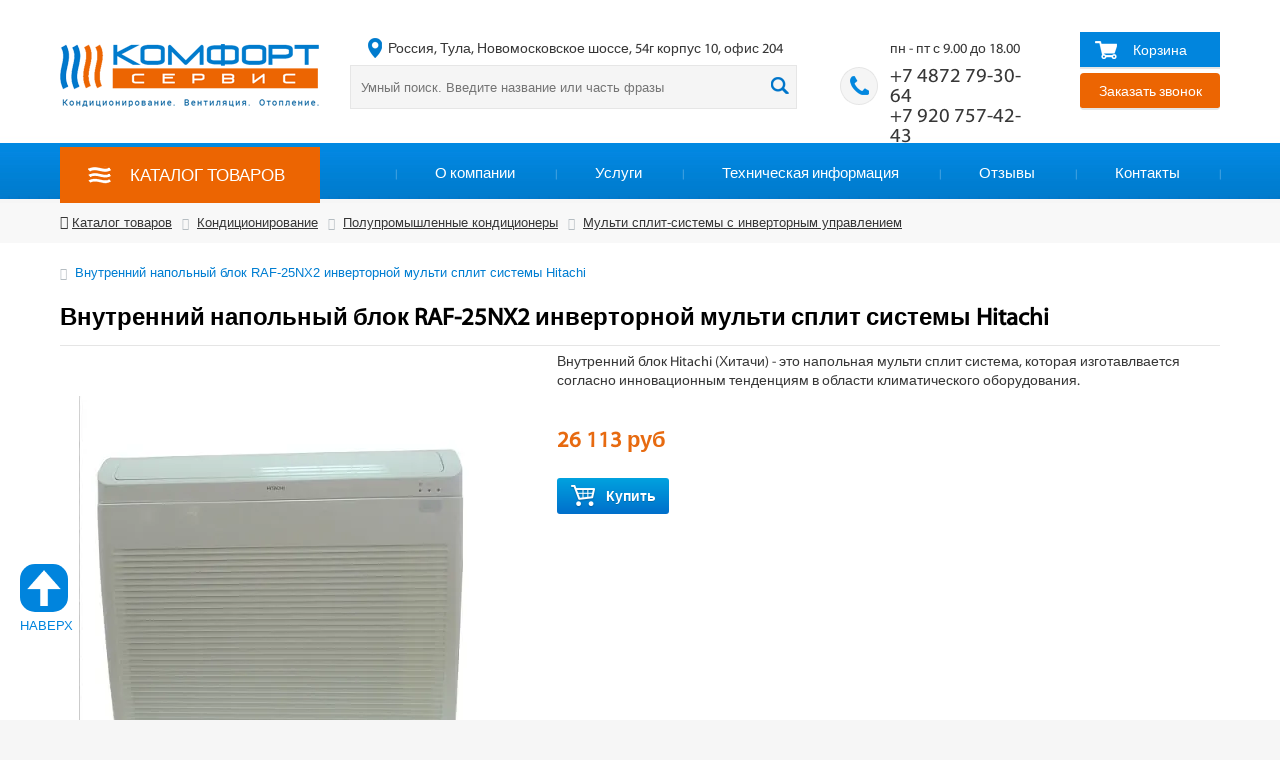

--- FILE ---
content_type: text/html; charset=utf-8
request_url: https://comfortservis.ru/catalog/konditsionirovanie/polupromyshlennye_konditsionery/multi_split-sistemy_s_invertornym_upravleniem/vnutrenniy_napolnyy_blok_raf-25nx2_invertornoy_multi_split_sistemy_hitachi/
body_size: 23570
content:

<!doctype html>
<html>
<head>
    <meta http-equiv="Content-Type" content="text/html;charset=utf-8" />
    <meta name="viewport" content="width=device-width, initial-scale=1.0">


    <title>Внутренний напольный блок RAF-25NX2 инверторной мульти сплит системы Hitachi купить в Туле от авторизованного сервис центра с полной заводской гарантией, так же у нас вы можете заказать любые запчасти.</title>

                        
                                
    
    <meta name="description" content="Внутренний блок Hitachi (Хитачи) - это напольная мульти сплит система, которая изготавлвается согласно инновационным тенденциям в области климатического оборудования.   фото, видео, отзывы о товаре, наличие, доставка" />
<link rel="canonical" href="/catalog/konditsionirovanie/polupromyshlennye_konditsionery/multi_split-sistemy_s_invertornym_upravleniem/vnutrenniy_napolnyy_blok_raf-25nx2_invertornoy_multi_split_sistemy_hitachi/" />
<link href="/bitrix/js/ui/design-tokens/dist/ui.design-tokens.min.css?171931997623463" type="text/css"  rel="stylesheet" />
<link href="/bitrix/js/ui/fonts/opensans/ui.font.opensans.min.css?16645383692320" type="text/css"  rel="stylesheet" />
<link href="/bitrix/js/main/popup/dist/main.popup.bundle.min.css?175058831428056" type="text/css"  rel="stylesheet" />
<link href="/bitrix/cache/css/gg/comfort/page_30e5f5244095f13ac511b492d5d4f8e4/page_30e5f5244095f13ac511b492d5d4f8e4_v1.css?176821175432902" type="text/css"  rel="stylesheet" />
<link href="/bitrix/cache/css/gg/comfort/template_c1c9bfaccbba7273610c249058ebe653/template_c1c9bfaccbba7273610c249058ebe653_v1.css?176821162262512" type="text/css"  data-template-style="true" rel="stylesheet" />
<script>if(!window.BX)window.BX={};if(!window.BX.message)window.BX.message=function(mess){if(typeof mess==='object'){for(let i in mess) {BX.message[i]=mess[i];} return true;}};</script>
<script>(window.BX||top.BX).message({"pull_server_enabled":"Y","pull_config_timestamp":1750588329,"shared_worker_allowed":"Y","pull_guest_mode":"N","pull_guest_user_id":0,"pull_worker_mtime":1748954256});(window.BX||top.BX).message({"PULL_OLD_REVISION":"Для продолжения корректной работы с сайтом необходимо перезагрузить страницу."});</script>
<script>(window.BX||top.BX).message({"JS_CORE_LOADING":"Загрузка...","JS_CORE_NO_DATA":"- Нет данных -","JS_CORE_WINDOW_CLOSE":"Закрыть","JS_CORE_WINDOW_EXPAND":"Развернуть","JS_CORE_WINDOW_NARROW":"Свернуть в окно","JS_CORE_WINDOW_SAVE":"Сохранить","JS_CORE_WINDOW_CANCEL":"Отменить","JS_CORE_WINDOW_CONTINUE":"Продолжить","JS_CORE_H":"ч","JS_CORE_M":"м","JS_CORE_S":"с","JSADM_AI_HIDE_EXTRA":"Скрыть лишние","JSADM_AI_ALL_NOTIF":"Показать все","JSADM_AUTH_REQ":"Требуется авторизация!","JS_CORE_WINDOW_AUTH":"Войти","JS_CORE_IMAGE_FULL":"Полный размер"});</script>

<script src="/bitrix/js/main/core/core.min.js?1756889391229643"></script>

<script>BX.Runtime.registerExtension({"name":"main.core","namespace":"BX","loaded":true});</script>
<script>BX.setJSList(["\/bitrix\/js\/main\/core\/core_ajax.js","\/bitrix\/js\/main\/core\/core_promise.js","\/bitrix\/js\/main\/polyfill\/promise\/js\/promise.js","\/bitrix\/js\/main\/loadext\/loadext.js","\/bitrix\/js\/main\/loadext\/extension.js","\/bitrix\/js\/main\/polyfill\/promise\/js\/promise.js","\/bitrix\/js\/main\/polyfill\/find\/js\/find.js","\/bitrix\/js\/main\/polyfill\/includes\/js\/includes.js","\/bitrix\/js\/main\/polyfill\/matches\/js\/matches.js","\/bitrix\/js\/ui\/polyfill\/closest\/js\/closest.js","\/bitrix\/js\/main\/polyfill\/fill\/main.polyfill.fill.js","\/bitrix\/js\/main\/polyfill\/find\/js\/find.js","\/bitrix\/js\/main\/polyfill\/matches\/js\/matches.js","\/bitrix\/js\/main\/polyfill\/core\/dist\/polyfill.bundle.js","\/bitrix\/js\/main\/core\/core.js","\/bitrix\/js\/main\/polyfill\/intersectionobserver\/js\/intersectionobserver.js","\/bitrix\/js\/main\/lazyload\/dist\/lazyload.bundle.js","\/bitrix\/js\/main\/polyfill\/core\/dist\/polyfill.bundle.js","\/bitrix\/js\/main\/parambag\/dist\/parambag.bundle.js"]);
</script>
<script>BX.Runtime.registerExtension({"name":"fx","namespace":"window","loaded":true});</script>
<script>BX.Runtime.registerExtension({"name":"ui.design-tokens","namespace":"window","loaded":true});</script>
<script>BX.Runtime.registerExtension({"name":"ui.fonts.opensans","namespace":"window","loaded":true});</script>
<script>BX.Runtime.registerExtension({"name":"main.popup","namespace":"BX.Main","loaded":true});</script>
<script>BX.Runtime.registerExtension({"name":"popup","namespace":"window","loaded":true});</script>
<script>(window.BX||top.BX).message({"LANGUAGE_ID":"ru","FORMAT_DATE":"DD.MM.YYYY","FORMAT_DATETIME":"DD.MM.YYYY HH:MI:SS","COOKIE_PREFIX":"BITRIX_SM","SERVER_TZ_OFFSET":"10800","UTF_MODE":"Y","SITE_ID":"gg","SITE_DIR":"\/","USER_ID":"","SERVER_TIME":1769208066,"USER_TZ_OFFSET":0,"USER_TZ_AUTO":"Y","bitrix_sessid":"63e5301412f5dc4483b827332772d1eb"});</script>


<script  src="/bitrix/cache/js/gg/comfort/kernel_main/kernel_main_v1.js?1768909444174764"></script>
<script src="/bitrix/js/pull/protobuf/protobuf.min.js?165262814476433"></script>
<script src="/bitrix/js/pull/protobuf/model.min.js?165262814414190"></script>
<script src="/bitrix/js/main/core/core_promise.js?16526281365220"></script>
<script src="/bitrix/js/rest/client/rest.client.min.js?16526281269240"></script>
<script src="/bitrix/js/pull/client/pull.client.min.js?174895426049849"></script>
<script src="https://vk.com/js/api/openapi.js?160"></script>
<script src="/bitrix/js/main/popup/dist/main.popup.bundle.min.js?176821158667480"></script>
<script src="/bitrix/js/yandex.metrika/script.js?16915023476603"></script>
<script>BX.setJSList(["\/bitrix\/js\/main\/core\/core_fx.js","\/bitrix\/js\/main\/pageobject\/dist\/pageobject.bundle.js","\/bitrix\/js\/main\/core\/core_window.js","\/bitrix\/js\/main\/date\/main.date.js","\/bitrix\/js\/main\/core\/core_date.js","\/bitrix\/js\/main\/dd.js","\/bitrix\/js\/main\/core\/core_uf.js","\/bitrix\/js\/main\/core\/core_dd.js","\/bitrix\/js\/main\/core\/core_tooltip.js","\/local\/templates\/comfort\/components\/bitrix\/catalog\/comfort_catalog\/bitrix\/catalog.element\/visual\/script.js","\/local\/templates\/comfort\/js\/jquery-1.7.1.min.js","\/local\/templates\/comfort\/js\/jquery.fancybox.pack.js","\/local\/templates\/comfort\/js\/mask.js","\/local\/templates\/comfort\/js\/slick.min.js","\/local\/templates\/comfort\/js\/pushy.js","\/local\/templates\/comfort\/js\/jquery.validationEngine.js","\/local\/templates\/comfort\/js\/jquery.validationEngine-ru.js","\/local\/templates\/comfort\/js\/script.js","\/bitrix\/components\/bitrix\/search.title\/script.js"]);</script>
<script>BX.setCSSList(["\/local\/templates\/comfort\/components\/bitrix\/catalog\/comfort_catalog\/style.css","\/local\/templates\/comfort\/components\/bitrix\/catalog\/comfort_catalog\/bitrix\/catalog.element\/visual\/style.css","\/local\/templates\/comfort\/style\/style.css","\/local\/templates\/comfort\/js\/slick.css","\/local\/templates\/comfort\/js\/slick-theme.css","\/local\/templates\/comfort\/js\/jquery.fancybox.css","\/local\/templates\/comfort\/style\/pushy.css","\/local\/templates\/comfort\/style\/validationEngine.jquery.css","\/local\/templates\/comfort\/components\/bitrix\/search.title\/main_search\/style.css","\/local\/templates\/comfort\/components\/bitrix\/menu\/top_menu\/style.css","\/local\/templates\/comfort\/components\/bitrix\/breadcrumb\/bread-comfort\/style.css","\/local\/templates\/comfort\/components\/bitrix\/news.list\/main-news\/style.css","\/local\/templates\/comfort\/components\/bitrix\/menu\/bottom_menu\/style.css"]);</script>

            <script type="text/javascript">
                (function (d, w, c) {(w[c] = w[c] || []).push(function() {
                    try {
                        w.yaCounter26246829 = new Ya.Metrika({'id':'26246829','webvisor':'true','clickmap':'true','trackLinks':'true','accurateTrackBounce':'true','trackHash':'true','ut':'false'});
                    } 
                    catch(e) {}});
                    var n=d.getElementsByTagName("script")[0],s = d.createElement("script"),f=function () { n.parentNode.insertBefore(s, n); };s.type="text/javascript";s.async=true;s.src=(d.location.protocol=="https:"?"https:":"http:")+"//mc.yandex.ru/metrika/watch.js";if(w.opera=="[object Opera]"){d.addEventListener("DOMContentLoaded",f,false);}else{f();}})(document,window,"yandex_metrika_callbacks");
            </script>
        <script type="text/javascript">
            window.counters = [];
        </script>
        
<script>
					(function () {
						"use strict";

						var counter = function ()
						{
							var cookie = (function (name) {
								var parts = ("; " + document.cookie).split("; " + name + "=");
								if (parts.length == 2) {
									try {return JSON.parse(decodeURIComponent(parts.pop().split(";").shift()));}
									catch (e) {}
								}
							})("BITRIX_CONVERSION_CONTEXT_gg");

							if (cookie && cookie.EXPIRE >= BX.message("SERVER_TIME"))
								return;

							var request = new XMLHttpRequest();
							request.open("POST", "/bitrix/tools/conversion/ajax_counter.php", true);
							request.setRequestHeader("Content-type", "application/x-www-form-urlencoded");
							request.send(
								"SITE_ID="+encodeURIComponent("gg")+
								"&sessid="+encodeURIComponent(BX.bitrix_sessid())+
								"&HTTP_REFERER="+encodeURIComponent(document.referrer)
							);
						};

						if (window.frameRequestStart === true)
							BX.addCustomEvent("onFrameDataReceived", counter);
						else
							BX.ready(counter);
					})();
				</script>
<!-- dev2fun module opengraph -->
<meta property="og:title" content="Внутренний напольный блок RAF-25NX2 инверторной мульти сплит системы Hitachi купить в Туле от авторизованного сервис центра с полной заводской гарантией, так же у нас вы можете заказать любые запчасти."/>
<meta property="og:description" content="Внутренний блок Hitachi (Хитачи) - это напольная мульти сплит система, которая изготавлвается согласно инновационным тенденциям в области климатического оборудо..."/>
<meta property="og:url" content="https://comfortservis.ru/catalog/konditsionirovanie/polupromyshlennye_konditsionery/multi_split-sistemy_s_invertornym_upravleniem/vnutrenniy_napolnyy_blok_raf-25nx2_invertornoy_multi_split_sistemy_hitachi/"/>
<meta property="og:type" content="website"/>
<meta property="og:site_name" content="Вентаклимат"/>
<meta property="og:image" content="https://comfortservis.ru/upload/iblock/716/716d2010d9537ec07b1df0625fa59133.jpg"/>
<meta property="og:image:type" content="image/jpeg"/>
<meta property="og:image:width" content="500"/>
<meta property="og:image:height" content="500"/>
<!-- /dev2fun module opengraph -->
<script>window[window.dataLayerName] = window[window.dataLayerName] || [];</script>



<script  src="/bitrix/cache/js/gg/comfort/template_55ae1903ad451d55afc2f251d1584e4c/template_55ae1903ad451d55afc2f251d1584e4c_v1.js?1768211622259872"></script>
<script  src="/bitrix/cache/js/gg/comfort/page_971074807bf847e9d52769c4af53d98f/page_971074807bf847e9d52769c4af53d98f_v1.js?176821175429856"></script>


</head>
<body>

    <!-- Pushy Menu -->
    <nav class="pushy pushy-left" data-focus="#first-link">
        <div class="pushy-content">

            <div class="pushy-logo text-center p-2">
                <span class="text-justify p-2 text-center"><span>Каталог товаров</span></span>
            </div>

            <div class="catalog-section-list">
	
	<ul>
	<li id="bx_1847241719_1825"  class="pushy-submenu" ><button id="first-link">Кондиционирование</button>
		<ul>
		<li id="bx_1847241719_1829"  class="pushy-link" ><a href="/catalog/konditsionirovanie/bytovye_konditsionery/">Бытовые кондиционеры</a></li>
		<li id="bx_1847241719_1835"  class="pushy-link" ><a href="/catalog/konditsionirovanie/polupromyshlennye_konditsionery/">Полупромышленные кондиционеры</a></li>
		<li id="bx_1847241719_1836"  class="pushy-link" ><a href="/catalog/konditsionirovanie/promyshlennye_konditsionery/">Промышленные кондиционеры</a></li>
		<li id="bx_1847241719_1837"  class="pushy-link" ><a href="/catalog/konditsionirovanie/raskhodnye_materialy_dlya_sistem_konditsionirovaniya/">Расходные материалы для систем кондиционирования</a></li>
		</ul>
	
	</li>
	<li id="bx_1847241719_1826"  class="pushy-submenu" ><button >Вентиляция</button>
		<ul>
		<li id="bx_1847241719_1838"  class="pushy-link" ><a href="/catalog/ventilyatsiya/bytovaya_ventilyatsiya/">Бытовая вентиляция</a></li>
		<li id="bx_1847241719_1839"  class="pushy-link" ><a href="/catalog/ventilyatsiya/promyshlennye_ventilyatory/">Промышленные вентиляторы</a></li>
		<li id="bx_1847241719_1840"  class="pushy-link" ><a href="/catalog/ventilyatsiya/pritochno-vytyazhnye_ustanovki/">Приточно-вытяжные установки</a></li>
		<li id="bx_1847241719_1841"  class="pushy-link" ><a href="/catalog/ventilyatsiya/elementy_ventilyatsionnogo_oborudovaniya/">Элементы вентиляционного оборудования</a></li>
		<li id="bx_1847241719_1842"  class="pushy-link" ><a href="/catalog/ventilyatsiya/setevye_elementy/">Сетевые элементы</a></li>
		<li id="bx_1847241719_1843"  class="pushy-link" ><a href="/catalog/ventilyatsiya/avtomatika_i_upravlenie/">Автоматика и управление</a></li>
		<li id="bx_1847241719_1852"  class="pushy-link" ><a href="/catalog/ventilyatsiya/dymoudalenie/">Дымоудаление</a></li>
		</ul>
	
	</li>
	<li id="bx_1847241719_1827"  class="pushy-submenu" ><button >Отопление</button>
		<ul>
		<li id="bx_1847241719_1844"  class="pushy-link" ><a href="/catalog/otoplenie/vozdushnoe_otoplenie/">Воздушное отопление</a></li>
		<li id="bx_1847241719_1845"  class="pushy-link" ><a href="/catalog/otoplenie/vodyanoe_otoplenie/">Водяное отопление</a></li>
		<li id="bx_1847241719_1846"  class="pushy-link" ><a href="/catalog/otoplenie/infrakrasnoe_otoplenie/">Инфракрасное отопление</a></li>
		<li id="bx_1847241719_1849"  class="pushy-link" ><a href="/catalog/otoplenie/nasosnoe_oborudovanie/">Насосное оборудование</a></li>
		<li id="bx_1847241719_1851"  class="pushy-link" ><a href="/catalog/otoplenie/gazovye_vozdukhonagrevateli/">Газовые воздухонагреватели</a></li>
		<li id="bx_1847241719_1848"  class="pushy-link" ><a href="/catalog/otoplenie/kotelnoe_oborudovanie-_kotly/">Котельное оборудование, котлы</a></li>
		<li id="bx_1847241719_1850"  class="pushy-link" ><a href="/catalog/otoplenie/boylery_vodonagrevateli/">Бойлеры водонагреватели</a></li>
		</ul>
	</li>
	</ul>
</div>
        </div>
    </nav>


    <!-- Site Overlay -->
    <div class="site-overlay"></div>

<div id="container">


<div class="header">
    <div class="header-inner">

        <div class="logo-line">
            <a href="/" class="logo" title="Кондиционирование, Вентиляция, Отопление" ></a>

            
            			<div class="logo-line-search"  >
			<span class="logo-line-search-title">Россия, Тула, Новомосковское шоссе, 54г корпус 10, офис 204</span>
			<form action="/search/index.php" id="search-form-top">
				<div id="title-search" ><input type="text" id="title-search-input" name="q" value="" autocomplete="off" placeholder="Умный поиск. Введите название или часть фразы" >
				<a class="search-click"></a>
				</div>
			</form>	
			</div>

<script>
	BX.ready(function(){
		new JCTitleSearch({
			'AJAX_PAGE' : '/catalog/konditsionirovanie/polupromyshlennye_konditsionery/multi_split-sistemy_s_invertornym_upravleniem/vnutrenniy_napolnyy_blok_raf-25nx2_invertornoy_multi_split_sistemy_hitachi/',
			'CONTAINER_ID': 'title-search',
			'INPUT_ID': 'title-search-input',
			'MIN_QUERY_LEN': 2
		});
	});
</script>



            <div class="logo-line-info">
                <span class="line-time">пн - пт с 9.00 до 18.00</span>
                <span class="line-phone"><a href="tel:+74872793064">+7 4872 79-30-64</a><br><a href="tel:+79207574243">+7 920 757-42-43</a></span>
            </div>
            <div class="logo-line-button">
                <a href="/basket/" class="basket-link" >Корзина</a>
                <a href="" class="action-link" >Заказать звонок</a>
            </div>
        </div>


        <div class="menu-line">

            <div class="top-catalog-menu">Каталог товаров

                <div class="left-popup-menu">
                    <div class="catalog-section-list">

	
	<ul>
	<li id="bx_4145281613_1825"><a href="/catalog/konditsionirovanie/" >Кондиционирование</a>
		<ul>
		<li id="bx_4145281613_1829"><a href="/catalog/konditsionirovanie/bytovye_konditsionery/" style='background: url("/upload/resize_cache/iblock/fbb/40_40_1/fbb2a735da98afc68656d69af68a549f.jpg") no-repeat 5px 50%;'>Бытовые кондиционеры</a></li>
		<li id="bx_4145281613_1835"><a href="/catalog/konditsionirovanie/polupromyshlennye_konditsionery/" style='background: url("/upload/resize_cache/iblock/2e3/40_40_1/2e369e25b1546f3a13ecdeb5d93da184.jpg") no-repeat 5px 50%;'>Полупромышленные кондиционеры</a></li>
		<li id="bx_4145281613_1836"><a href="/catalog/konditsionirovanie/promyshlennye_konditsionery/" style='background: url("/upload/resize_cache/iblock/db1/40_40_1/db17e9ed8447463165bd9cdd6c9d0e2f.jpg") no-repeat 5px 50%;'>Промышленные кондиционеры</a></li>
		<li id="bx_4145281613_1837"><a href="/catalog/konditsionirovanie/raskhodnye_materialy_dlya_sistem_konditsionirovaniya/" style='background: url("/upload/resize_cache/iblock/e90/40_40_1/e9080fe07d3074598630e7cc79d90bd6.jpg") no-repeat 5px 50%;'>Расходные материалы для систем кондиционирования</a></li>
		</ul>
	
	</li>
	<li id="bx_4145281613_1826"><a href="/catalog/ventilyatsiya/" >Вентиляция</a>
		<ul>
		<li id="bx_4145281613_1838"><a href="/catalog/ventilyatsiya/bytovaya_ventilyatsiya/" style='background: url("/upload/resize_cache/iblock/0da/40_40_1/0da609ac361e8b3503e4a1881dc0596d.jpg") no-repeat 5px 50%;'>Бытовая вентиляция</a></li>
		<li id="bx_4145281613_1839"><a href="/catalog/ventilyatsiya/promyshlennye_ventilyatory/" style='background: url("/upload/resize_cache/iblock/8be/40_40_1/8be38042ac7681f096ed020b72d005cd.jpg") no-repeat 5px 50%;'>Промышленные вентиляторы</a></li>
		<li id="bx_4145281613_1840"><a href="/catalog/ventilyatsiya/pritochno-vytyazhnye_ustanovki/" style='background: url("/upload/resize_cache/iblock/87d/40_40_1/87d63fae48dd471dd4003847890d903e.jpg") no-repeat 5px 50%;'>Приточно-вытяжные установки</a></li>
		<li id="bx_4145281613_1841"><a href="/catalog/ventilyatsiya/elementy_ventilyatsionnogo_oborudovaniya/" style='background: url("/upload/resize_cache/iblock/668/40_40_1/6680ee2df45a7884eda49c497ab56c66.jpg") no-repeat 5px 50%;'>Элементы вентиляционного оборудования</a></li>
		<li id="bx_4145281613_1842"><a href="/catalog/ventilyatsiya/setevye_elementy/" style='background: url("/upload/resize_cache/iblock/a4f/40_40_1/a4f78e0ac6a87468af96ecf3ad5cde52.jpg") no-repeat 5px 50%;'>Сетевые элементы</a></li>
		<li id="bx_4145281613_1843"><a href="/catalog/ventilyatsiya/avtomatika_i_upravlenie/" style='background: url("/upload/resize_cache/iblock/284/40_40_1/284694c2e47d1b597d0b06c08201d66f.jpg") no-repeat 5px 50%;'>Автоматика и управление</a></li>
		<li id="bx_4145281613_1852"><a href="/catalog/ventilyatsiya/dymoudalenie/" style='background: url("/upload/resize_cache/iblock/7fa/40_40_1/7fabde6b3556efa418a4ae9cf1ffe1bd.png") no-repeat 5px 50%;'>Дымоудаление</a></li>
		</ul>
	
	</li>
	<li id="bx_4145281613_1827"><a href="/catalog/otoplenie/" >Отопление</a>
		<ul>
		<li id="bx_4145281613_1844"><a href="/catalog/otoplenie/vozdushnoe_otoplenie/" style='background: url("/upload/resize_cache/iblock/c8a/40_40_1/c8aba3e6cec97700fad5d7aad02d27c6.jpg") no-repeat 5px 50%;'>Воздушное отопление</a></li>
		<li id="bx_4145281613_1845"><a href="/catalog/otoplenie/vodyanoe_otoplenie/" style='background: url("/upload/resize_cache/iblock/7de/40_40_1/7de81866f3a7076a4e0f30ae0ad9aaa3.jpg") no-repeat 5px 50%;'>Водяное отопление</a></li>
		<li id="bx_4145281613_1846"><a href="/catalog/otoplenie/infrakrasnoe_otoplenie/" style='background: url("/upload/resize_cache/iblock/2e9/40_40_1/2e9d5eb04b9848aa3ff13af11a21d404.jpg") no-repeat 5px 50%;'>Инфракрасное отопление</a></li>
		<li id="bx_4145281613_1849"><a href="/catalog/otoplenie/nasosnoe_oborudovanie/" style='background: url("/upload/resize_cache/iblock/e1b/40_40_1/e1b3b2649008c960271bb689c62d3d25.jpg") no-repeat 5px 50%;'>Насосное оборудование</a></li>
		<li id="bx_4145281613_1851"><a href="/catalog/otoplenie/gazovye_vozdukhonagrevateli/" style='background: url("/upload/resize_cache/iblock/063/40_40_1/06341e6059f7493386a4b68b7d717a9c.png") no-repeat 5px 50%;'>Газовые воздухонагреватели</a></li>
		<li id="bx_4145281613_1848"><a href="/catalog/otoplenie/kotelnoe_oborudovanie-_kotly/" style='background: url("/upload/resize_cache/iblock/ce3/40_40_1/ce3f61c6acd1d9f2177a6906f4259f87.png") no-repeat 5px 50%;'>Котельное оборудование, котлы</a></li>
		<li id="bx_4145281613_1850"><a href="/catalog/otoplenie/boylery_vodonagrevateli/" style='background: url("/upload/resize_cache/iblock/cd7/40_40_1/cd77a83834057e2335987e8b442fb65b.png") no-repeat 5px 50%;'>Бойлеры водонагреватели</a></li>
		</ul>
	</li>
	</ul>
</div>
                </div>
            </div>

            <button id="menu" class="menu-btn">Каталог</button>



            
<ul class="top-menu">
			<li><a href="/about/">О компании</a></li>
		
			<li><a href="/uslugi/">Услуги</a></li>
		
			<li><a href="/info/">Техническая информация</a></li>
		
			<li><a href="/review/">Отзывы</a></li>
		
			<li><a href="/contact/">Контакты</a></li>
		

</ul>

        </div>

    </div>
</div>
<div class="wrapper">
    <div class="content">

                    <div class="comfort-breadcrumb">
                <div class="content-inner">
                    <link href="/bitrix/css/main/font-awesome.css?165262812628777" type="text/css" rel="stylesheet" />
<div class="bx-breadcrumb" >
			<div class="bx-breadcrumb-item fa fa-home" id="bx_breadcrumb_0" >
				
				<a href="/catalog/" title="Каталог товаров" >
					<span>Каталог товаров</span>
				</a>
			</div>
			<div class="bx-breadcrumb-item " id="bx_breadcrumb_1" >
				<i class="fa fa-minus"></i>
				<a href="/catalog/konditsionirovanie/" title="Кондиционирование" >
					<span>Кондиционирование</span>
				</a>
			</div>
			<div class="bx-breadcrumb-item " id="bx_breadcrumb_2" >
				<i class="fa fa-minus"></i>
				<a href="/catalog/konditsionirovanie/polupromyshlennye_konditsionery/" title="Полупромышленные кондиционеры" >
					<span>Полупромышленные кондиционеры</span>
				</a>
			</div>
			<div class="bx-breadcrumb-item " id="bx_breadcrumb_3" >
				<i class="fa fa-minus"></i>
				<a href="/catalog/konditsionirovanie/polupromyshlennye_konditsionery/multi_split-sistemy_s_invertornym_upravleniem/" title="Мульти сплит-системы с инверторным управлением" >
					<span>Мульти сплит-системы с инверторным управлением</span>
				</a>
			</div>
			<div class="bx-breadcrumb-item " >
				<i class="fa fa-minus"></i>
				<span style="color: #007ed2;" >Внутренний напольный блок RAF-25NX2 инверторной мульти сплит системы Hitachi</span>
			</div><div style="clear:both"></div></div>                </div>
            </div>
        
        <div class="content-inner">
            <div class="left-col">

                
                    <div class="inner-content">
                        
                        
                


                <div class="row">
	<div class="col-xs-12">
<div class="bx_item_detail detail_width" id="bx_117848907_42919">
	<h1>
		<span>Внутренний напольный блок RAF-25NX2 инверторной мульти сплит системы Hitachi</span>
	</h1>
	<div class="bx_item_container">
		<div class="bx_lt">
<div class="bx_item_slider" id="bx_117848907_42919_big_slider">
	<div class="bx_bigimages">
		<div class="bx_bigimages_imgcontainer">

		
            <span class="bx_bigimages_aligner ">
                <img id="bx_117848907_42919_pict" src="/upload/resize_cache/iblock/716/400_400_0/716d2010d9537ec07b1df0625fa59133.webp" alt="Внутренний напольный блок RAF-25NX2 инверторной мульти сплит системы Hitachi" title="Внутренний напольный блок RAF-25NX2 инверторной мульти сплит системы Hitachi">
            </span>

		</div>
	</div>
</div>
		</div>

		<div class="bx_rt">




<div class="item_info_section">
<p>Внутренний блок Hitachi (Хитачи) - это напольная мульти сплит система, которая изготавлвается согласно инновационным тенденциям в области климатического оборудования.</p></div>


            <div class="item_price">
                                <div class="item_old_price" id="bx_117848907_42919_old_price" style="display: none"></div>
                <div class="item_current_price" id="bx_117848907_42919_price">26 113 руб</div>
                <div class="item_economy_price" id="bx_117848907_42919_price_discount" style="display: none"></div>
            </div>
            
<div class="item_info_section">
	<div class="item_buttons vam">
		<span class="item_buttons_counter_block">
            			<a href="javascript:void(0);" class="bx_big bx_bt_blue bx_cart" id="bx_117848907_42919_buy_link"><span></span>Купить</a>
					</span>
	</div>
</div>
			<div class="clb"></div>
		</div>

		<div class="bx_md">
<div class="item_info_section">
</div>
		</div>
		<div class="bx_rb">
<div class="item_info_section">
</div>
		</div>
		<div class="bx_lb">
<div class="tac ovh">
</div>
<div class="tab-section-container">
</div>
		</div>
			<div style="clear: both;"></div>
	</div>
	<div class="clb"></div>
</div><script type="text/javascript">
var obbx_117848907_42919 = new JCCatalogElement({'PRODUCT_TYPE':'1','SHOW_QUANTITY':false,'SHOW_ADD_BASKET_BTN':true,'SHOW_BUY_BTN':false,'SHOW_DISCOUNT_PERCENT':false,'SHOW_OLD_PRICE':false,'DISPLAY_COMPARE':false,'VISUAL':{'BIG_SLIDER_ID':'bx_117848907_42919','ID':'bx_117848907_42919','PICT_ID':'bx_117848907_42919_pict','QUANTITY_ID':'bx_117848907_42919_quantity','QUANTITY_UP_ID':'bx_117848907_42919_quant_up','QUANTITY_DOWN_ID':'bx_117848907_42919_quant_down','PRICE_ID':'bx_117848907_42919_price','OLD_PRICE_ID':'bx_117848907_42919_old_price','DISCOUNT_VALUE_ID':'bx_117848907_42919_price_discount','DISCOUNT_PERC_ID':'bx_117848907_42919_dsc_pict','NAME_ID':'','TREE_ID':'bx_117848907_42919_skudiv','TREE_ITEM_ID':'bx_117848907_42919_prop_','SLIDER_CONT_OF_ID':'bx_117848907_42919_slider_cont_','SLIDER_LIST_OF_ID':'bx_117848907_42919_slider_list_','SLIDER_LEFT_OF_ID':'bx_117848907_42919_slider_left_','SLIDER_RIGHT_OF_ID':'bx_117848907_42919_slider_right_','BUY_ID':'bx_117848907_42919_buy_link','ADD_BASKET_ID':'bx_117848907_42919_add_basket_link','COMPARE_LINK_ID':'bx_117848907_42919_compare_link'},'PRODUCT':{'ID':'42919','PICT':false,'NAME':'Внутренний напольный блок RAF-25NX2 инверторной мульти сплит системы Hitachi','SUBSCRIPTION':true,'PRICE':{'PRICE_ID':'1','ID':'74319','CAN_ACCESS':'Y','CAN_BUY':'Y','MIN_PRICE':'Y','CURRENCY':'RUB','VALUE_VAT':'26112.6828','VALUE_NOVAT':'26112.6828','DISCOUNT_VALUE_VAT':'26112.6828','DISCOUNT_VALUE_NOVAT':'26112.6828','ROUND_VALUE_VAT':'26112.6828','ROUND_VALUE_NOVAT':'26112.6828','VALUE':'26112.6828','UNROUND_DISCOUNT_VALUE':'26112.6828','DISCOUNT_VALUE':'26112.6828','DISCOUNT_DIFF':'0','DISCOUNT_DIFF_PERCENT':'0','VATRATE_VALUE':'0','DISCOUNT_VATRATE_VALUE':'0','ROUND_VATRATE_VALUE':'0','ORIG_CURRENCY':'USD','PRINT_VALUE_NOVAT':'26 113 руб','PRINT_VALUE_VAT':'26 113 руб','PRINT_VATRATE_VALUE':'0 руб','PRINT_DISCOUNT_VALUE_NOVAT':'26 113 руб','PRINT_DISCOUNT_VALUE_VAT':'26 113 руб','PRINT_DISCOUNT_VATRATE_VALUE':'0 руб','PRINT_VALUE':'26 113 руб','PRINT_DISCOUNT_VALUE':'26 113 руб','PRINT_DISCOUNT_DIFF':'0 руб','ORIG_VALUE_NOVAT':'324','ORIG_VALUE_VAT':'324','ORIG_VATRATE_VALUE':'0','ORIG_DISCOUNT_VALUE_NOVAT':'324','ORIG_DISCOUNT_VALUE_VAT':'324','ORIG_DISCOUNT_VATRATE_VALUE':'0'},'CAN_BUY':true,'CHECK_QUANTITY':false,'QUANTITY_FLOAT':true,'MAX_QUANTITY':'0','STEP_QUANTITY':'1','BUY_URL':'/catalog/konditsionirovanie/polupromyshlennye_konditsionery/multi_split-sistemy_s_invertornym_upravleniem/vnutrenniy_napolnyy_blok_raf-25nx2_invertornoy_multi_split_sistemy_hitachi/?action=BUY&id=42919'},'AJAX_PATH':'/catalog/konditsionirovanie/polupromyshlennye_konditsionery/multi_split-sistemy_s_invertornym_upravleniem/vnutrenniy_napolnyy_blok_raf-25nx2_invertornoy_multi_split_sistemy_hitachi/','MESS':[]});
</script>	</div>
	</div></p>

</div>

<div class="news">

    <h2 class="title"><span>Новости</span></h2>

    <ul class="main-news-list">

	
					<li id="bx_3218110189_64512" >
						<span class="main-news-list-date">17.11.2023</span>
						<a href="/news/VACANSII/" class="main-news-list-title">Вакансии</a>
						<span class="main-news-list-preview">Звоните! 79-30-64 ООО КомфортСервис, связи с расширением, набираем на работу: мастеров и подмастерье по ремонтам&nbsp;&nbsp;холодильного, климатического, отопительного оборудования, монтажников систем вентиляции, кондиционирования, промышленного холода, отопления, сварщиков, КиПовцев, инженеров ОВК, специалистов по смежным специальностям. <br />
 Оплата круглогодично стабильная, <br />
ЗП - оклад &#43;сдельно-премиальные выплаты</span>
					</li>
	
					<li id="bx_3218110189_43698" >
						<span class="main-news-list-date">08.04.2019</span>
						<a href="/news/" class="main-news-list-title">Обновление сайта</a>
						<span class="main-news-list-preview">Мы рады вас приветствовать на нашем сайте!&nbsp;&nbsp;<br>
 Сегодня мы третий раз его обновили и добавили более 2000 товаров. Если вы испытываете проблемы с навигацией или с заказом просим Вас сообщить нам по e-mail: <a href="mailto:info@comfortservis.ru">info@comfortservis.ru</a><br>
 <br></span>
					</li>
	
					<li id="bx_3218110189_40756" >
						<span class="main-news-list-date">01.11.2018</span>
						<a href="/news/kompressora_dlya_kholodilnoy_tekhniki/" class="main-news-list-title">Компрессора для холодильной техники</a>
						<span class="main-news-list-preview">Постоянный ассортимент компрессоров для холодильной техники. Подбираем компрессора для кондиционеров, чиллеров, морозильных камер</span>
					</li>

</ul>
</div>

<div class="parthner">

    <h2 class="title"><span>Сервис и ремонт</span></h2>

    
<div class="client-list">
<div title='axioma' class='client-item' style="background:url('/upload/resize_cache/uf/8a8/150_100_1/hw3ctmr6j3mvv78s7updsaeh5cpqe665.jpg') no-repeat 50% 50%; "></div><div title='mrbond' class='client-item' style="background:url('/upload/resize_cache/uf/703/150_100_1/k682xmrkcxb0wtyou24b6tbzpkfxb5w2.png') no-repeat 50% 50%; "></div><div title='hotpoint' class='client-item' style="background:url('/upload/resize_cache/uf/89e/150_100_1/hdgimgyxacr461f08k5iow4v0sb7ouhk.png') no-repeat 50% 50%; "></div><div title='quicspacer' class='client-item' style="background:url('/upload/resize_cache/uf/e2f/150_100_1/8kvp0jgs2v791o0v2w0rmmp64vjxu1uh.png') no-repeat 50% 50%; "></div><div title='steltex' class='client-item' style="background:url('/upload/resize_cache/uf/b69/150_100_1/y7i4wwgao7r0g6081e8a71gp2c1s3em9.png') no-repeat 50% 50%; "></div><div title='xpump' class='client-item' style="background:url('/upload/resize_cache/uf/20b/150_100_1/c9dls5pv75uec5q3c4lu7k9qepc9gmef.png') no-repeat 50% 50%; "></div><div title='promivator' class='client-item' style="background:url('/upload/resize_cache/uf/2df/150_100_1/ob6k6pxtz027z8vjvfznrdi6w306jq1f.png') no-repeat 50% 50%; "></div><div title='heatguardex' class='client-item' style="background:url('/upload/resize_cache/uf/9cc/150_100_1/l7zre1zanqpd40ppiaq3rb6bfbviissd.png') no-repeat 50% 50%; "></div><div title='TROPIK' class='client-item' style="background:url('/upload/resize_cache/uf/5f7/150_100_1/e1a1tnjvyl9us318aun101unujb01qi3.png') no-repeat 50% 50%; "></div><div title='pfannenberg' class='client-item' style="background:url('/upload/resize_cache/uf/13c/150_100_1/13c8e5e36cb75eea607c52322bb430a4.jpg') no-repeat 50% 50%; "></div><div title='ballu' class='client-item' style="background:url('/upload/uf/0c1/0c127728caa13a629c8f75791e91f5a1.gif') no-repeat 50% 50%; "></div><div title='blokart' class='client-item' style="background:url('/upload/resize_cache/uf/d3e/150_100_1/d3ed98914c4756d55980f384fe232240.png') no-repeat 50% 50%; "></div><div title='electrolux' class='client-item' style="background:url('/upload/uf/dea/dea9719ddfe250a5153b3a65780ea431.gif') no-repeat 50% 50%; "></div><div title='teplodar' class='client-item' style="background:url('/upload/resize_cache/uf/516/150_100_1/516e28a68426ddfe77d489bc6a59a1f0.png') no-repeat 50% 50%; "></div><div title='zanussi' class='client-item' style="background:url('/upload/uf/3c7/3c74f3b4d8b2238d08264a903a4c3e95.gif') no-repeat 50% 50%; "></div><div title='termofor' class='client-item' style="background:url('/upload/resize_cache/uf/b3d/150_100_1/b3ddee9f93418fdc3cea06dd25fe83d8.jpg') no-repeat 50% 50%; "></div><div title='mitsubishi electric' class='client-item' style="background:url('/upload/uf/22d/22d89f36bd04423d08d1ee9c99767b58.gif') no-repeat 50% 50%; "></div><div title='koster' class='client-item' style="background:url('/upload/resize_cache/uf/764/150_100_1/764a6f4385b4a1f587a21b37ef599267.png') no-repeat 50% 50%; "></div><div title='noirot' class='client-item' style="background:url('/upload/uf/02b/02bf88821bf1ea20c2d6e0cc8a5f8525.gif') no-repeat 50% 50%; "></div><div title='vezuviy' class='client-item' style="background:url('/upload/resize_cache/uf/b27/150_100_1/b278dd184c7b69f2bd183feb6bd6fa9d.jpg') no-repeat 50% 50%; "></div><div title='campa' class='client-item' style="background:url('/upload/uf/60b/60b4a3a1266a1d0891ae8f4f90622700.gif') no-repeat 50% 50%; "></div><div title='breneran' class='client-item' style="background:url('/upload/resize_cache/uf/8cd/150_100_1/8cd96f04220a937b99b725d42d882039.jpg') no-repeat 50% 50%; "></div><div title='ballu-biemmedue' class='client-item' style="background:url('/upload/uf/85b/85bc4bf9a739d41b339f09e2da8a753c.gif') no-repeat 50% 50%; "></div><div title='berezka' class='client-item' style="background:url('/upload/resize_cache/uf/ab2/150_100_1/ab21e600e69e008094da50a200543e8c.png') no-repeat 50% 50%; "></div><div title='ballu machine' class='client-item' style="background:url('/upload/uf/8a2/8a2282ae7c38a4d7d954b68dbbab69a7.gif') no-repeat 50% 50%; "></div><div title='greivari' class='client-item' style="background:url('/upload/resize_cache/uf/fbb/150_100_1/fbb7f5ecd924f99c5c545494146cc0d9.jpg') no-repeat 50% 50%; "></div><div title='boneco air-o-swiss' class='client-item' style="background:url('/upload/uf/eb6/eb6c4679c6f5d27fc51f7bae127ae2d6.gif') no-repeat 50% 50%; "></div><div title='varvara' class='client-item' style="background:url('/upload/resize_cache/uf/c1d/150_100_1/c1dd1b5e21e70e56f8047fe98ff02c0b.png') no-repeat 50% 50%; "></div><div title='de dietrich' class='client-item' style="background:url('/upload/uf/fd5/fd5833e482eab974028f3a440844342c.gif') no-repeat 50% 50%; "></div><div title='zharstal' class='client-item' style="background:url('/upload/resize_cache/uf/ffa/150_100_1/ffaa735cdbc757d86dc6ef2de6d92dd8.jpg') no-repeat 50% 50%; "></div><div title='biasi' class='client-item' style="background:url('/upload/uf/2e8/2e86dad02caa7875b6c59f4c5a7e1703.gif') no-repeat 50% 50%; "></div><div title='nmk' class='client-item' style="background:url('/upload/resize_cache/uf/41e/150_100_1/41e15ed8a7c6b9baf761c35b19f7b00b.jpg') no-repeat 50% 50%; "></div><div title='evan' class='client-item' style="background:url('/upload/uf/1fe/1fe5d58514bd58c7900424003429535f.gif') no-repeat 50% 50%; "></div><div title='ermak' class='client-item' style="background:url('/upload/resize_cache/uf/24d/150_100_1/24dbd0d4f5f02b47c9d50eb9ef9ff60b.gif') no-repeat 50% 50%; "></div><div title='nibe' class='client-item' style="background:url('/upload/uf/0b7/0b743ec43e22343491c4d08e4ccdc971.gif') no-repeat 50% 50%; "></div><div title='fireway' class='client-item' style="background:url('/upload/resize_cache/uf/d76/150_100_1/d767e358e405de486882d7ac9688ff6f.jpg') no-repeat 50% 50%; "></div><div title='royalthermo' class='client-item' style="background:url('/upload/uf/35d/35d0d418c019c3308992e05f3fa71ad0.gif') no-repeat 50% 50%; "></div><div title='vohringer' class='client-item' style="background:url('/upload/uf/b8d/b8db9569897be3028835bdda5afb6014.jpg') no-repeat 50% 50%; "></div><div title='grundfos' class='client-item' style="background:url('/upload/uf/e35/e35c7c7354fc9601d28261e62b2df68b.gif') no-repeat 50% 50%; "></div><div title='goriyasno' class='client-item' style="background:url('/upload/resize_cache/uf/d64/150_100_1/d6474976f5841c4e71f70661b3fc5255.jpg') no-repeat 50% 50%; "></div><div title='dgilex' class='client-item' style="background:url('/upload/uf/3a1/3a184a6b681a6c5b09e75093584f8131.gif') no-repeat 50% 50%; "></div><div title='vulkan' class='client-item' style="background:url('/upload/resize_cache/uf/fae/150_100_1/faea2ee0e179cb65d52dafb239f85362.jpg') no-repeat 50% 50%; "></div><div title='sfa' class='client-item' style="background:url('/upload/uf/c82/c8292d46cc805bb94c815d12eefd1d36.gif') no-repeat 50% 50%; "></div><div title='troyka' class='client-item' style="background:url('/upload/resize_cache/uf/b1a/150_100_1/b1add5bf238c3b02c134bcf86843bd6c.jpg') no-repeat 50% 50%; "></div><div title='dia norm' class='client-item' style="background:url('/upload/uf/fbb/fbb435ceb494fe6de69d61da2d93f316.gif') no-repeat 50% 50%; "></div><div title='meta' class='client-item' style="background:url('/upload/resize_cache/uf/897/150_100_1/897302a657dda43ef9ebac9f319e7514.jpg') no-repeat 50% 50%; "></div><div title='mini b' class='client-item' style="background:url('/upload/uf/6fd/6fdadb554adb517a3afa2b290d469f51.gif') no-repeat 50% 50%; "></div><div title='ekokamin' class='client-item' style="background:url('/upload/resize_cache/uf/a3a/150_100_1/a3a300b46e579cbc9021bf7463dc3adb.jpg') no-repeat 50% 50%; "></div><div title='atoll' class='client-item' style="background:url('/upload/uf/c5e/c5eb0b2116d3f37cf51d21575caac021.gif') no-repeat 50% 50%; "></div><div title='2kx143BX' class='client-item' style="background:url('/upload/resize_cache/uf/de9/150_100_1/de9e9073fdcd117f9a0bc541e6d55d74.jpg') no-repeat 50% 50%; "></div><div title='honeywell' class='client-item' style="background:url('/upload/uf/d5f/d5f99cd0a57d89acdbbf6dbeeb46fd5a.gif') no-repeat 50% 50%; "></div><div title='rubtsovsk' class='client-item' style="background:url('/upload/resize_cache/uf/e76/150_100_1/e767119c0651cc68b96053f6f44abc20.jpg') no-repeat 50% 50%; "></div><div title='magnetic water systems' class='client-item' style="background:url('/upload/uf/2ee/2ee198985b28403c5a401da7376e78d8.gif') no-repeat 50% 50%; "></div><div title='balezinskiylmz' class='client-item' style="background:url('/upload/uf/a05/a05977aa2ebd8139e1af8dce9ec2fbd5.jpg') no-repeat 50% 50%; "></div><div title='berke' class='client-item' style="background:url('/upload/uf/b2d/b2dfeca426b4ecf693c79c3558bfd1fe.gif') no-repeat 50% 50%; "></div><div title='agni' class='client-item' style="background:url('/upload/resize_cache/uf/919/150_100_1/9190f7e68891a41fd430578ff41673bb.png') no-repeat 50% 50%; "></div><div title='barbi' class='client-item' style="background:url('/upload/uf/e39/e39c09df55d2e972b8328bb7c06f33a1.gif') no-repeat 50% 50%; "></div><div title='sawo' class='client-item' style="background:url('/upload/resize_cache/uf/6cf/150_100_1/6cff50c478f8405baf96f61aa428c17c.jpg') no-repeat 50% 50%; "></div><div title='teceflex' class='client-item' style="background:url('/upload/uf/592/592caa3845ed864dc82d4fe3a5f71bfe.gif') no-repeat 50% 50%; "></div><div title='krontif' class='client-item' style="background:url('/upload/resize_cache/uf/1df/150_100_1/1dfbeaf6c0c4d4379794f6a42c1e6bf3.png') no-repeat 50% 50%; "></div><div title='sten' class='client-item' style="background:url('/upload/resize_cache/uf/bec/150_100_1/becfb19fc01cc053ac2a768f38a6621a.png') no-repeat 50% 50%; "></div><div title='termokraft' class='client-item' style="background:url('/upload/resize_cache/uf/1f0/150_100_1/1f0f9d5ee9a804cf16f60b7b01bc3525.png') no-repeat 50% 50%; "></div><div title='fbc  majdanpek' class='client-item' style="background:url('/upload/uf/7f6/7f6f3f842d462f5471723dbad3834d01.gif') no-repeat 50% 50%; "></div><div title='karakan' class='client-item' style="background:url('/upload/uf/ed7/ed730abfdafef766b4bd15e40940df3f.png') no-repeat 50% 50%; "></div><div title='energoflex' class='client-item' style="background:url('/upload/uf/74b/74bf5ac00125c1ad4691f4fbd43698b7.gif') no-repeat 50% 50%; "></div><div title='teplovisukhov' class='client-item' style="background:url('/upload/resize_cache/uf/4fd/150_100_1/4fd060d00ecd02a37d3487298dd50078.jpg') no-repeat 50% 50%; "></div><div title='mungo' class='client-item' style="background:url('/upload/uf/977/977395892c9a137e70759138dba8604d.gif') no-repeat 50% 50%; "></div><div title='ferrum' class='client-item' style="background:url('/upload/resize_cache/uf/5b7/150_100_1/5b75c128b6ad107d2857b89f7abb438d.jpeg') no-repeat 50% 50%; "></div><div title='meibes' class='client-item' style="background:url('/upload/uf/05b/05b20467e5be56c9d8f9dab557a62d3b.gif') no-repeat 50% 50%; "></div><div title='rhoss' class='client-item' style="background:url('/upload/uf/c56/c56d07105d68f65d9fa33623c4afbf4a.gif') no-repeat 50% 50%; "></div><div title='metallikiko' class='client-item' style="background:url('/upload/uf/bf1/bf18c95dab9deed5769de183241ab281.gif') no-repeat 50% 50%; "></div><div title='shuft' class='client-item' style="background:url('/upload/uf/c94/c944eb64da8ba7c6f5c41ef91db98761.gif') no-repeat 50% 50%; "></div><div title='schiedelpermeter' class='client-item' style="background:url('/upload/resize_cache/uf/2be/150_100_1/2be78704d7f316524ee3a654f33ed814.jpg') no-repeat 50% 50%; "></div><div title='vector' class='client-item' style="background:url('/upload/uf/82d/82dd5c74a41e3001250df8f7d74d3080.gif') no-repeat 50% 50%; "></div><div title='koreastar' class='client-item' style="background:url('/upload/resize_cache/uf/9dd/150_100_1/9dd0ad307128bb84fb4c849c5dfb4c3f.png') no-repeat 50% 50%; "></div><div title='ohta' class='client-item' style="background:url('/upload/uf/80e/80e62c8ed8ea40f0d6a221373359bdf8.gif') no-repeat 50% 50%; "></div><div title='azimut' class='client-item' style="background:url('/upload/resize_cache/uf/f36/150_100_1/f3649e62ebf5bffda34457b2a6ece292.jpg') no-repeat 50% 50%; "></div><div title='gelis' class='client-item' style="background:url('/upload/resize_cache/uf/297/150_100_1/297882bc67f6bac7e985a1dbe69f1b67.gif') no-repeat 50% 50%; "></div><div title='uponor' class='client-item' style="background:url('/upload/resize_cache/uf/c67/150_100_1/c677740ed75c119f3389a3ebadea13ae.jpg') no-repeat 50% 50%; "></div><div title='aeroblock' class='client-item' style="background:url('/upload/uf/55f/55f1b16d04492f4f353cbe8f9bad61ed.gif') no-repeat 50% 50%; "></div><div title='lessar' class='client-item' style="background:url('/upload/resize_cache/uf/1b3/150_100_1/1b31b725ca7283246e6c383b8147c298.jpg') no-repeat 50% 50%; "></div><div title='weger' class='client-item' style="background:url('/upload/uf/178/178d82225e4660c50e9bce18c2b05534.gif') no-repeat 50% 50%; "></div><div title='sigma' class='client-item' style="background:url('/upload/uf/64d/64d56829eaeb0939a7ce411a793b45bc.png') no-repeat 50% 50%; "></div><div title='hygromatik' class='client-item' style="background:url('/upload/uf/08c/08ce4cc5405a5b3d5b746a5d8b4e4acf.gif') no-repeat 50% 50%; "></div><div title='tosot' class='client-item' style="background:url('/upload/resize_cache/uf/ff2/150_100_1/ff21e100419ce6ba4d07fcf083f3bbb7.png') no-repeat 50% 50%; "></div><div title='aerial' class='client-item' style="background:url('/upload/uf/cd4/cd42c7093c4a1f2f31ed026ea20dac0f.gif') no-repeat 50% 50%; "></div><div title='delongi professional' class='client-item' style="background:url('/upload/uf/322/322fa6a7ca377bd2ac906548e68866bb.gif') no-repeat 50% 50%; "></div><div title='uniflair' class='client-item' style="background:url('/upload/uf/3fb/3fb6e69389d5297c89389a2ebfc58e4a.gif') no-repeat 50% 50%; "></div><div title='galletti' class='client-item' style="background:url('/upload/resize_cache/uf/c01/150_100_1/c012a3676a50423d70afb8dc145547e4.jpg') no-repeat 50% 50%; "></div><div title='diaflex' class='client-item' style="background:url('/upload/uf/3a6/3a6336f54987e7434e7275e3a38a29f2.gif') no-repeat 50% 50%; "></div><div title='trotec' class='client-item' style="background:url('/upload/resize_cache/uf/095/150_100_1/0957d227f69cdc2b292502b6d11c1333.jpg') no-repeat 50% 50%; "></div><div title='gruner' class='client-item' style="background:url('/upload/uf/012/01244c19ec83ccc106f2bd5d4a62e6b4.gif') no-repeat 50% 50%; "></div><div title='euronord' class='client-item' style="background:url('/upload/uf/ab9/ab9d4bbc92bbfa8175d9eee6c546c967.jpg') no-repeat 50% 50%; "></div><div title='danfoss' class='client-item' style="background:url('/upload/uf/be6/be6262e3e2238302e185419210e7badf.gif') no-repeat 50% 50%; "></div><div title='daichi' class='client-item' style="background:url('/upload/resize_cache/uf/a05/150_100_1/a05b668b36921c4fcbac02f373877025.png') no-repeat 50% 50%; "></div><div title='esbe' class='client-item' style="background:url('/upload/uf/ae2/ae28f1c6a224f19a6cf10088fec70048.gif') no-repeat 50% 50%; "></div><div title='kentatsu' class='client-item' style="background:url('/upload/resize_cache/uf/755/150_100_1/755949b5f9da9894f62ed8048c93a5c2.jpg') no-repeat 50% 50%; "></div><div title='samsung' class='client-item' style="background:url('/upload/resize_cache/uf/0c1/150_100_1/0c1b9be699832e49b9f9d71412960b00.jpg') no-repeat 50% 50%; "></div><div title='big foot systems' class='client-item' style="background:url('/upload/uf/a2e/a2e8e740c6552c408cf111befcbdaa0d.gif') no-repeat 50% 50%; "></div><div title='midea' class='client-item' style="background:url('/upload/resize_cache/uf/8c4/150_100_1/8c41074b9e66f64aa10031f1b8301c19.jpg') no-repeat 50% 50%; "></div><div title='hitachi' class='client-item' style="background:url('/upload/resize_cache/uf/667/150_100_1/66728b8cc6a7af33e0b61daaea6ee190.jpg') no-repeat 50% 50%; "></div><div title='greers' class='client-item' style="background:url('/upload/uf/237/23782b355117e767534c89074bbda422.jpg') no-repeat 50% 50%; "></div><div title='teplomahh' class='client-item' style="background:url('/upload/resize_cache/uf/ced/150_100_1/cede6382cb70f611091f1baf9ca9f8c6.png') no-repeat 50% 50%; "></div><div title='kriwan' class='client-item' style="background:url('/upload/resize_cache/uf/f6c/150_100_1/f6c01e91f4db56471e0a0ff358b1e138.png') no-repeat 50% 50%; "></div><div title='trajn' class='client-item' style="background:url('/upload/uf/ab1/ab1f19d0d349f0d8888b073f5cdd47d8.png') no-repeat 50% 50%; "></div><div title='evronord' class='client-item' style="background:url('/upload/resize_cache/uf/8ef/150_100_1/8ef927cf659fe29a182d5182d3217a4c.jpg') no-repeat 50% 50%; "></div><div title='kroll' class='client-item' style="background:url('/upload/resize_cache/uf/f2e/150_100_1/f2e11c1bba2de7a01a7546d7782a21fb.jpg') no-repeat 50% 50%; "></div><div title='naven' class='client-item' style="background:url('/upload/resize_cache/uf/41a/150_100_1/41a866f0fc12447cd25a18fb89e5ded1.jpg') no-repeat 50% 50%; "></div><div title='protherm' class='client-item' style="background:url('/upload/resize_cache/uf/417/150_100_1/41720e47452f6722013d53b0ea31b373.jpg') no-repeat 50% 50%; "></div><div title='pipal' class='client-item' style="background:url('/upload/resize_cache/uf/861/150_100_1/m5ez441prrpvbwrb04687d59n0q5kgjs.png') no-repeat 50% 50%; "></div><div title='vaillant' class='client-item' style="background:url('/upload/resize_cache/uf/2bc/150_100_1/2bc13cb7d60455d5be4c54ba9d31ead7.jpg') no-repeat 50% 50%; "></div><div title='neva' class='client-item' style="background:url('/upload/resize_cache/uf/b30/150_100_1/b30d110e75246621f5f9c51b7bfc82bb.jpg') no-repeat 50% 50%; "></div><div title='baxi' class='client-item' style="background:url('/upload/resize_cache/uf/355/150_100_1/355565dd094cc6680e04b924589f8e88.jpg') no-repeat 50% 50%; "></div><div title='bosch' class='client-item' style="background:url('/upload/resize_cache/uf/af3/150_100_1/af326d1eed645998dd2916c2ce5d5679.png') no-repeat 50% 50%; "></div><div title='arderia' class='client-item' style="background:url('/upload/resize_cache/uf/59f/150_100_1/59f74bf4e5eaf74ad441b139a2d87b5b.jpg') no-repeat 50% 50%; "></div><div title='ariston' class='client-item' style="background:url('/upload/resize_cache/uf/0b2/150_100_1/0b2d41487de70a8e1025ca7a507ac6dd.jpg') no-repeat 50% 50%; "></div><div title='zhmz' class='client-item' style="background:url('/upload/resize_cache/uf/238/150_100_1/2388f6e027832e681bc8944e24331fbb.png') no-repeat 50% 50%; "></div><div title='buderus' class='client-item' style="background:url('/upload/resize_cache/uf/846/150_100_1/846f1c4cd772099f3b17cf3959fe5be4.jpg') no-repeat 50% 50%; "></div><div title='mora' class='client-item' style="background:url('/upload/resize_cache/uf/96e/150_100_1/96edbbb7d758f4dcc4a6496fb5fb43e8.gif') no-repeat 50% 50%; "></div><div title='unipress' class='client-item' style="background:url('/upload/resize_cache/uf/f37/150_100_1/f37202b7df75e977faf0b58b0a0910ee.png') no-repeat 50% 50%; "></div><div title='viessmann' class='client-item' style="background:url('/upload/resize_cache/uf/e0c/150_100_1/e0c90b268c09793101c8203e37060036.jpg') no-repeat 50% 50%; "></div><div title='nevalux' class='client-item' style="background:url('/upload/resize_cache/uf/ec9/150_100_1/ec9a6e701137f3147af4214600feb336.jpg') no-repeat 50% 50%; "></div><div title='boschjunkers' class='client-item' style="background:url('/upload/resize_cache/uf/d7a/150_100_1/d7adbee965b7ca6d07085b4b13502d94.png') no-repeat 50% 50%; "></div><div title='beretta' class='client-item' style="background:url('/upload/resize_cache/uf/40e/150_100_1/40e7821faef3e8d2c072da6d6e7afcd6.gif') no-repeat 50% 50%; "></div><div title='weller' class='client-item' style="background:url('/upload/resize_cache/uf/081/150_100_1/0812ce5f076b41c4148f03b3cac753a0.jpg') no-repeat 50% 50%; "></div><div title='ladogaz' class='client-item' style="background:url('/upload/resize_cache/uf/401/150_100_1/4014b6826f9d3f22cea874897f68db8e.jpg') no-repeat 50% 50%; "></div><div title='elco' class='client-item' style="background:url('/upload/resize_cache/uf/965/150_100_1/965269da107be354e04f335b6068047c.jpg') no-repeat 50% 50%; "></div><div title='siemens' class='client-item' style="background:url('/upload/resize_cache/uf/93d/150_100_1/93df5fee6162a3c2db61989df0ee7135.jpg') no-repeat 50% 50%; "></div><div title='satronichoneywell' class='client-item' style="background:url('/upload/resize_cache/uf/664/150_100_1/664bb2793765fac440adf2d18443b887.jpg') no-repeat 50% 50%; "></div><div title='brahma' class='client-item' style="background:url('/upload/resize_cache/uf/cf8/150_100_1/cf89f93eaf13ef8b5fd1637b0710e713.JPG') no-repeat 50% 50%; "></div><div title='dungs' class='client-item' style="background:url('/upload/resize_cache/uf/14b/150_100_1/14bb06423fafd157c7c7ada742628b9f.gif') no-repeat 50% 50%; "></div><div title='kromschroder' class='client-item' style="background:url('/upload/resize_cache/uf/125/150_100_1/12510c404f99e7c6a5debddfb734408c.jpg') no-repeat 50% 50%; "></div><div title='satronic' class='client-item' style="background:url('/upload/resize_cache/uf/c98/150_100_1/c980ba0325cb065fadaef85efb5a05f5.gif') no-repeat 50% 50%; "></div><div title='riello' class='client-item' style="background:url('/upload/resize_cache/uf/ccc/150_100_1/ccc55a9315b39f5b39f0298377db3bbf.png') no-repeat 50% 50%; "></div><div title='lamtec' class='client-item' style="background:url('/upload/resize_cache/uf/2e2/150_100_1/2e26fee0d06ff31249aa60b399b2dd1e.jpeg') no-repeat 50% 50%; "></div><div title='suntec' class='client-item' style="background:url('/upload/resize_cache/uf/73d/150_100_1/73d0407b04fb0f176046c7e6627727bf.jpg') no-repeat 50% 50%; "></div><div title='cofi' class='client-item' style="background:url('/upload/resize_cache/uf/2b3/150_100_1/2b35d7ca60c02dbf07d246e00bfd1ca3.png') no-repeat 50% 50%; "></div><div title='fidacompact' class='client-item' style="background:url('/upload/resize_cache/uf/e70/150_100_1/e703e32c5487950901dae0169e8ce8b0.jpg') no-repeat 50% 50%; "></div><div title='weishaupt' class='client-item' style="background:url('/upload/resize_cache/uf/3aa/150_100_1/3aaa95edc51c65a322642ead17ebd00d.jpg') no-repeat 50% 50%; "></div><div title='lgb' class='client-item' style="background:url('/upload/resize_cache/uf/855/150_100_1/8556291e865926a0d030e1141f166055.jpg') no-repeat 50% 50%; "></div><div title='ecoflam' class='client-item' style="background:url('/upload/resize_cache/uf/c02/150_100_1/c021b94addb3fb51e1fe04605a020890.jpg') no-repeat 50% 50%; "></div><div title='tion' class='client-item' style="background:url('/upload/resize_cache/uf/e38/150_100_1/e38504ef9edfab3dd6353906f57ad39a.jpg') no-repeat 50% 50%; "></div><div title='baltur' class='client-item' style="background:url('/upload/resize_cache/uf/9d9/150_100_1/9d963bcf6db5764d93b04b70ae89be5c.png') no-repeat 50% 50%; "></div><div title='lamborghini' class='client-item' style="background:url('/upload/resize_cache/uf/f92/150_100_1/f926fced1b016b5f4c5e9fb30a71d735.jpg') no-repeat 50% 50%; "></div><div title='wieland' class='client-item' style="background:url('/upload/resize_cache/uf/454/150_100_1/4547dfb4b152507ad06ee12350e502db.png') no-repeat 50% 50%; "></div><div title='vents' class='client-item' style="background:url('/upload/resize_cache/uf/0f1/150_100_1/0f1aff02ad9c13cf57dfb6336346db4a.jpg') no-repeat 50% 50%; "></div><div title='roven' class='client-item' style="background:url('/upload/resize_cache/uf/cdc/150_100_1/cdcb641987edf176464f5a08e761bc61.jpg') no-repeat 50% 50%; "></div><div title='polyus_sar' class='client-item' style="background:url('/upload/uf/2ea/2ea9b9225c941878512823ca3bc40350.gif') no-repeat 50% 50%; "></div><div title='x4p0dthu' class='client-item' style="background:url('/upload/resize_cache/uf/c6f/150_100_1/c6f3ad1abd9a1cecef6e10bdc275470e.gif') no-repeat 50% 50%; "></div><div title='gastrorag' class='client-item' style="background:url('/upload/resize_cache/uf/619/150_100_1/619d8d9763a1c17fe424e7e07f829e2a.jpg') no-repeat 50% 50%; "></div><div title='ferroli' class='client-item' style="background:url('/upload/resize_cache/uf/12b/150_100_1/12b5e8ccc407646d6a79d079ec526738.jpg') no-repeat 50% 50%; "></div><div title='jes' class='client-item' style="background:url('/upload/uf/5d7/5d73e66267b527dd518893e38199ab32.jpg') no-repeat 50% 50%; "></div><div title='agrovent' class='client-item' style="background:url('/upload/resize_cache/uf/54b/150_100_1/54bd9f5ba029fb61f0357c342a057e28.png') no-repeat 50% 50%; "></div><div title='elkoep' class='client-item' style="background:url('/upload/resize_cache/uf/0fa/150_100_1/0fa37953443ee5970a81eaec4756ceed.jpg') no-repeat 50% 50%; "></div><div title='ksital' class='client-item' style="background:url('/upload/resize_cache/uf/8c5/150_100_1/8c5b48023383efb9e818e6d6c3eb40cd.png') no-repeat 50% 50%; "></div><div title='sprutnet' class='client-item' style="background:url('/upload/resize_cache/uf/c49/150_100_1/c49cf136422d7d4fcf8d614f270d8c6a.jpg') no-repeat 50% 50%; "></div><div title='acs_control_system' class='client-item' style="background:url('/upload/resize_cache/uf/4d9/150_100_1/4d90de8f906a1c325ac2fb5dfd1438cb.jpg') no-repeat 50% 50%; "></div><div title='aeg' class='client-item' style="background:url('/upload/resize_cache/uf/4df/150_100_1/4df405bef1aa7722686338d97d447c96.jpg') no-repeat 50% 50%; "></div><div title='airtorque' class='client-item' style="background:url('/upload/uf/d74/d74961854edb48e7ee8195a421501728.jpg') no-repeat 50% 50%; "></div><div title='ari_armaturen' class='client-item' style="background:url('/upload/resize_cache/uf/b1a/150_100_1/b1ad20e2325cd8576761f153b9cf3e07.jpg') no-repeat 50% 50%; "></div><div title='avx' class='client-item' style="background:url('/upload/resize_cache/uf/24c/150_100_1/24ce1de58095569edbbdbdf18bbf1352.jpg') no-repeat 50% 50%; "></div><div title='azpneumatica' class='client-item' style="background:url('/upload/resize_cache/uf/5da/150_100_1/5da7e7576c667b86d57c6c93e2940b86.jpg') no-repeat 50% 50%; "></div><div title='balluffgmbh' class='client-item' style="background:url('/upload/resize_cache/uf/627/150_100_1/6279ab5ca81851c8549be08a7385ccf7.jpg') no-repeat 50% 50%; "></div><div title='bazus' class='client-item' style="background:url('/upload/resize_cache/uf/59a/150_100_1/59ad196410ed4e129c3c38da02803517.jpg') no-repeat 50% 50%; "></div><div title='bee' class='client-item' style="background:url('/upload/resize_cache/uf/2fc/150_100_1/2fc59f138c1e5ea3ebaec72273392516.jpg') no-repeat 50% 50%; "></div><div title='beiduncan' class='client-item' style="background:url('/upload/resize_cache/uf/744/150_100_1/744c36986f1d50101287c767bdb74ae1.jpg') no-repeat 50% 50%; "></div><div title='bernstein' class='client-item' style="background:url('/upload/uf/557/557fd5a6f84defb97cb0167662f4c6bb.jpg') no-repeat 50% 50%; "></div><div title='bohmer' class='client-item' style="background:url('/upload/resize_cache/uf/5d8/150_100_1/5d8d769add13ca9bb4d89d213ea406e9.jpg') no-repeat 50% 50%; "></div><div title='bopp_reuther' class='client-item' style="background:url('/upload/resize_cache/uf/6b4/150_100_1/6b420317f6fe516d4874e921bcbacc50.jpg') no-repeat 50% 50%; "></div><div title='burkert' class='client-item' style="background:url('/upload/resize_cache/uf/4f7/150_100_1/4f7cd7b3fadee4b651d9fb14335a2322.jpg') no-repeat 50% 50%; "></div><div title='carlogavazzi' class='client-item' style="background:url('/upload/resize_cache/uf/b31/150_100_1/b31eb02cc6d9c72452d68eaeb3867d69.jpg') no-repeat 50% 50%; "></div><div title='hdYzGklA' class='client-item' style="background:url('/upload/resize_cache/uf/503/150_100_1/503c68cd5224b797336c4092d3495108.jpg') no-repeat 50% 50%; "></div><div title='condorpressurecontrol' class='client-item' style="background:url('/upload/resize_cache/uf/267/150_100_1/2674bd4ab673f8d5351b064f5d636b5c.jpg') no-repeat 50% 50%; "></div><div title='contelec' class='client-item' style="background:url('/upload/resize_cache/uf/73c/150_100_1/73cfa936cb300ac8e379ea08b3051f6d.jpg') no-repeat 50% 50%; "></div><div title='cromptoninstruments_tycoelectronics' class='client-item' style="background:url('/upload/resize_cache/uf/378/150_100_1/3784120ff134fde1ca8d60c8eb56ec4e.jpg') no-repeat 50% 50%; "></div><div title='datasensor' class='client-item' style="background:url('/upload/resize_cache/uf/326/150_100_1/3267bb086cc47a4bf09f4d701b0ddc46.jpg') no-repeat 50% 50%; "></div><div title='densitron' class='client-item' style="background:url('/upload/resize_cache/uf/d16/150_100_1/d16d90fa1a5801159813a6a595906f75.jpg') no-repeat 50% 50%; "></div><div title='di_soric' class='client-item' style="background:url('/upload/resize_cache/uf/8a5/150_100_1/8a53402339e8812d41baad904b85f94f.jpg') no-repeat 50% 50%; "></div><div title='dold' class='client-item' style="background:url('/upload/resize_cache/uf/dcc/150_100_1/dcc6750300819c785b4a699aa4bda327.jpg') no-repeat 50% 50%; "></div><div title='dynapar' class='client-item' style="background:url('/upload/resize_cache/uf/c02/150_100_1/c02bacd0f93aa61d361a3928d5775964.jpg') no-repeat 50% 50%; "></div><div title='ebarapumpseurope' class='client-item' style="background:url('/upload/resize_cache/uf/dad/150_100_1/dad08132d2b477aa7002f77a01bcef4e.jpg') no-repeat 50% 50%; "></div><div title='ebroarmaturen' class='client-item' style="background:url('/upload/uf/4f8/4f82563141a0ef9dc16e14e66e959749.jpg') no-repeat 50% 50%; "></div><div title='elwa' class='client-item' style="background:url('/upload/resize_cache/uf/49a/150_100_1/49ace1be276381fdfcf4f627ee5079b2.jpg') no-repeat 50% 50%; "></div><div title='endress_hauser' class='client-item' style="background:url('/upload/resize_cache/uf/05d/150_100_1/05d81902f5c7c30c2631b57c7dd95259.jpg') no-repeat 50% 50%; "></div><div title='euchner' class='client-item' style="background:url('/upload/resize_cache/uf/eb6/150_100_1/eb6e59b27af7026302c4fd6a2b4a3474.jpg') no-repeat 50% 50%; "></div><div title='fafnirgmbh' class='client-item' style="background:url('/upload/resize_cache/uf/e7a/150_100_1/e7a74818b5b930403df8b9af76135d42.jpg') no-repeat 50% 50%; "></div><div title='forkardt' class='client-item' style="background:url('/upload/resize_cache/uf/5f3/150_100_1/5f3f3467c1d38224703e50b6ec90a6e1.jpg') no-repeat 50% 50%; "></div><div title='fresearmaturen' class='client-item' style="background:url('/upload/resize_cache/uf/87c/150_100_1/87c4845e19528120fa8ecf050a5e8b92.jpg') no-repeat 50% 50%; "></div><div title='gefanuc' class='client-item' style="background:url('/upload/resize_cache/uf/a1e/150_100_1/a1e185798b41064d9055117d5b6e8b4d.jpg') no-repeat 50% 50%; "></div><div title='gems' class='client-item' style="background:url('/upload/resize_cache/uf/4fe/150_100_1/4fe047ace9cccd355bea93a227277975.jpg') no-repeat 50% 50%; "></div><div title='gestra' class='client-item' style="background:url('/upload/resize_cache/uf/c4e/150_100_1/c4e9a02fb329cdeea3f53b1d72fd7310.jpg') no-repeat 50% 50%; "></div><div title='grunbeck' class='client-item' style="background:url('/upload/resize_cache/uf/3e6/150_100_1/3e63e7a1c2c648053ba0b0451f41e18e.jpg') no-repeat 50% 50%; "></div><div title='heidenhain' class='client-item' style="background:url('/upload/resize_cache/uf/a61/150_100_1/a610d8c808a68fa9a10e0fe32440e665.jpg') no-repeat 50% 50%; "></div><div title='heimeier' class='client-item' style="background:url('/upload/resize_cache/uf/f4f/150_100_1/f4f823bfa147531846930a80fc28cc1d.jpg') no-repeat 50% 50%; "></div><div title='hengstler' class='client-item' style="background:url('/upload/resize_cache/uf/afe/150_100_1/afeed2a9266efcdb4c2e2b0bd22a1032.jpg') no-repeat 50% 50%; "></div><div title='hirschmann' class='client-item' style="background:url('/upload/resize_cache/uf/15a/150_100_1/15af155c89f032b0ffa531fb6fcd6147.jpg') no-repeat 50% 50%; "></div><div title='hydac' class='client-item' style="background:url('/upload/resize_cache/uf/f23/150_100_1/f232d29a2e90f3c8126f29901ef2114b.jpg') no-repeat 50% 50%; "></div><div title='ifm' class='client-item' style="background:url('/upload/resize_cache/uf/d2f/150_100_1/d2f78c78f11f3b0b740ea48340768590.jpg') no-repeat 50% 50%; "></div><div title='jumo' class='client-item' style="background:url('/upload/resize_cache/uf/79d/150_100_1/79db19cd131ba163109b0a3745c1f0b6.jpg') no-repeat 50% 50%; "></div><div title='kemper' class='client-item' style="background:url('/upload/resize_cache/uf/2d5/150_100_1/2d5218292814730c1b095ed08ee7b8e5.jpg') no-repeat 50% 50%; "></div><div title='krohne' class='client-item' style="background:url('/upload/resize_cache/uf/b7f/150_100_1/b7f049a593df250ec4bcc78c5a74d57e.jpg') no-repeat 50% 50%; "></div><div title='krombacharmaturen' class='client-item' style="background:url('/upload/resize_cache/uf/1da/150_100_1/1da6cc333ee71d62d3c84a648cd772aa.jpg') no-repeat 50% 50%; "></div><div title='ksb' class='client-item' style="background:url('/upload/resize_cache/uf/8c4/150_100_1/8c47c41d92e11bbf0489608c90a6f5ec.jpg') no-repeat 50% 50%; "></div><div title='kubler' class='client-item' style="background:url('/upload/resize_cache/uf/5b8/150_100_1/5b8538eaf73b7b7589320e06445df1f7.jpg') no-repeat 50% 50%; "></div><div title='l_bernard' class='client-item' style="background:url('/upload/resize_cache/uf/459/150_100_1/45950f0abec95f74fcb8f705a4903768.jpg') no-repeat 50% 50%; "></div><div title='lap' class='client-item' style="background:url('/upload/resize_cache/uf/02d/150_100_1/02d7190e046a4252c1c5bed302304306.jpg') no-repeat 50% 50%; "></div><div title='lenze' class='client-item' style="background:url('/upload/resize_cache/uf/c0a/150_100_1/c0adae9a82a1f00f45bde5e63aaec0ee.jpg') no-repeat 50% 50%; "></div><div title='leser' class='client-item' style="background:url('/upload/resize_cache/uf/f30/150_100_1/f305f393d42645ff1326d6a398a7d72d.jpg') no-repeat 50% 50%; "></div><div title='leuze' class='client-item' style="background:url('/upload/resize_cache/uf/12c/150_100_1/12c98cd17062368aeacd9faecfc27188.jpg') no-repeat 50% 50%; "></div><div title='lohse' class='client-item' style="background:url('/upload/resize_cache/uf/b9e/150_100_1/b9e471775ff52fcd03030d03c97ada5b.jpg') no-repeat 50% 50%; "></div><div title='lutze' class='client-item' style="background:url('/upload/resize_cache/uf/5ce/150_100_1/5cecc9927be4e7f8277f13e2aef3537b.jpg') no-repeat 50% 50%; "></div><div title='maximator' class='client-item' style="background:url('/upload/resize_cache/uf/772/150_100_1/77228ad60cacf33a90d46baa5822e084.jpg') no-repeat 50% 50%; "></div><div title='mecon' class='client-item' style="background:url('/upload/resize_cache/uf/d0c/150_100_1/d0cba5dace5a6b1bda7ba53ba8a9950e.jpg') no-repeat 50% 50%; "></div><div title='mtlinstruments' class='client-item' style="background:url('/upload/resize_cache/uf/c28/150_100_1/c287c9787be35c353265d35353e128b2.jpg') no-repeat 50% 50%; "></div><div title='ningbo' class='client-item' style="background:url('/upload/resize_cache/uf/038/150_100_1/038d63e6e44e7457504a4a5e4ad41cd7.jpg') no-repeat 50% 50%; "></div><div title='norgren' class='client-item' style="background:url('/upload/resize_cache/uf/837/150_100_1/837bc0e717b47ba042f78fcaa0b85b49.jpg') no-repeat 50% 50%; "></div><div title='novotechnik' class='client-item' style="background:url('/upload/resize_cache/uf/7f1/150_100_1/7f183b7524ed1a53126bbe5cf5e29f9a.jpg') no-repeat 50% 50%; "></div><div title='officinerigamonti' class='client-item' style="background:url('/upload/resize_cache/uf/99c/150_100_1/99c0206a44cb86dd3a9d907191395d03.jpg') no-repeat 50% 50%; "></div><div title='omron' class='client-item' style="background:url('/upload/resize_cache/uf/d5e/150_100_1/d5ed320c670655abb804fd135394358d.jpg') no-repeat 50% 50%; "></div><div title='oventrop' class='client-item' style="background:url('/upload/resize_cache/uf/c2c/150_100_1/c2c5a34ef7a598220abd02e2d53ffd66.jpg') no-repeat 50% 50%; "></div><div title='parker' class='client-item' style="background:url('/upload/resize_cache/uf/a9a/150_100_1/a9af1b570f5ae9a3bf5873e694f089ac.jpg') no-repeat 50% 50%; "></div><div title='pepperl_fuchs' class='client-item' style="background:url('/upload/resize_cache/uf/a83/150_100_1/a831b23113e3b4301b24474e6130b174.jpg') no-repeat 50% 50%; "></div><div title='persta' class='client-item' style="background:url('/upload/resize_cache/uf/04e/150_100_1/04e3458b06adf8c6ec739e26371e6cb3.jpg') no-repeat 50% 50%; "></div><div title='phoenixcontact' class='client-item' style="background:url('/upload/resize_cache/uf/0a4/150_100_1/0a4da7bfb0f32296a5d93ce49da6349b.jpg') no-repeat 50% 50%; "></div><div title='phonixmesstechnik' class='client-item' style="background:url('/upload/resize_cache/uf/6d9/150_100_1/6d96ebfe5ad7211f2213818913d45d36.jpg') no-repeat 50% 50%; "></div><div title='pilz' class='client-item' style="background:url('/upload/uf/65e/65e57c90d471194ce2f445347318593e.jpg') no-repeat 50% 50%; "></div><div title='piovan' class='client-item' style="background:url('/upload/resize_cache/uf/618/150_100_1/618a74bf7112bd956e80e979807cc9ed.jpg') no-repeat 50% 50%; "></div><div title='pizzatoelettrica' class='client-item' style="background:url('/upload/resize_cache/uf/896/150_100_1/8965f860b2a7462e14bae2c117734493.jpg') no-repeat 50% 50%; "></div><div title='pma' class='client-item' style="background:url('/upload/resize_cache/uf/b79/150_100_1/b796967e6dffb8416e2d7e6a76ec5805.jpg') no-repeat 50% 50%; "></div><div title='rafigmbh' class='client-item' style="background:url('/upload/resize_cache/uf/fa1/150_100_1/fa1122e972599dfc378dfd298bf9889d.jpg') no-repeat 50% 50%; "></div><div title='raychem' class='client-item' style="background:url('/upload/resize_cache/uf/55e/150_100_1/55e096ffaed84295d6a59c67e030df8c.jpg') no-repeat 50% 50%; "></div><div title='rechnersensors' class='client-item' style="background:url('/upload/resize_cache/uf/488/150_100_1/488a8e51832148a71af1612abdf9a951.jpg') no-repeat 50% 50%; "></div><div title='redlioncontrols' class='client-item' style="background:url('/upload/resize_cache/uf/084/150_100_1/084e02476c644a09a1710436f9b6f2a1.jpg') no-repeat 50% 50%; "></div><div title='reflexwinkelmann' class='client-item' style="background:url('/upload/resize_cache/uf/75b/150_100_1/75bf5b622ce2505eba37b166a1fe76db.jpg') no-repeat 50% 50%; "></div><div title='rexrothbosch' class='client-item' style="background:url('/upload/resize_cache/uf/0d6/150_100_1/0d6540c01b5862b86b35d6eab7be9567.png') no-repeat 50% 50%; "></div><div title='ropex' class='client-item' style="background:url('/upload/resize_cache/uf/0e0/150_100_1/0e017cf7011290031f4f146ddd6ad2f0.jpg') no-repeat 50% 50%; "></div><div title='rotortool' class='client-item' style="background:url('/upload/resize_cache/uf/68a/150_100_1/68a3ce8b649f690ff82924626fdaa2e0.jpg') no-repeat 50% 50%; "></div><div title='rtk' class='client-item' style="background:url('/upload/resize_cache/uf/a72/150_100_1/a72f7e4305c33001e75228d6e86d1c97.jpg') no-repeat 50% 50%; "></div><div title='ruggedcom' class='client-item' style="background:url('/upload/resize_cache/uf/29f/150_100_1/29f44da8e9af234f23a14dadba749dce.jpg') no-repeat 50% 50%; "></div><div title='samson' class='client-item' style="background:url('/upload/resize_cache/uf/574/150_100_1/57428d4afaa2cbafb4770b12ee9e4fdb.jpg') no-repeat 50% 50%; "></div><div title='schneiderelectric' class='client-item' style="background:url('/upload/resize_cache/uf/cd0/150_100_1/cd0badd564e05f42c38f9b76d220b32a.jpg') no-repeat 50% 50%; "></div><div title='schroff' class='client-item' style="background:url('/upload/resize_cache/uf/8c9/150_100_1/8c98d2129986b539e8383483d3452a14.jpg') no-repeat 50% 50%; "></div><div title='simplex' class='client-item' style="background:url('/upload/resize_cache/uf/51e/150_100_1/51e2af2052e52ef3ac5a85f8624d4199.jpg') no-repeat 50% 50%; "></div><div title='sonotec' class='client-item' style="background:url('/upload/resize_cache/uf/c74/150_100_1/c74af3c01c8abe08b413663137c7f4c6.jpg') no-repeat 50% 50%; "></div><div title='spiraxsarco' class='client-item' style="background:url('/upload/uf/d11/d11e013dd0502613d992c5f3063f95b1.jpg') no-repeat 50% 50%; "></div><div title='srw_amestra' class='client-item' style="background:url('/upload/resize_cache/uf/a78/150_100_1/a782a95b61e20b3f2e9d5b2d8c285821.jpg') no-repeat 50% 50%; "></div><div title='stronghold_strongauto' class='client-item' style="background:url('/upload/resize_cache/uf/90d/150_100_1/90d54a2b1bc4a6e3db97b53619a26c65.jpg') no-repeat 50% 50%; "></div><div title='telemecanique' class='client-item' style="background:url('/upload/resize_cache/uf/fab/150_100_1/faba2d2ff1fadf1f73f9281dacdea37d.jpg') no-repeat 50% 50%; "></div><div title='tgd' class='client-item' style="background:url('/upload/resize_cache/uf/55d/150_100_1/55da0e16e35557001b66049f94da5c6f.jpg') no-repeat 50% 50%; "></div><div title='thompsonvalves' class='client-item' style="background:url('/upload/resize_cache/uf/f58/150_100_1/f58435263b938689cfe38f8fe29a8070.jpg') no-repeat 50% 50%; "></div><div title='turck' class='client-item' style="background:url('/upload/resize_cache/uf/8d2/150_100_1/8d2c34826b6e0133ccaf044de9bad286.jpg') no-repeat 50% 50%; "></div><div title='tycoelectronics' class='client-item' style="background:url('/upload/resize_cache/uf/d7b/150_100_1/d7b55dfb6299e66f55e07f7b48e3d661.jpg') no-repeat 50% 50%; "></div><div title='waldmann' class='client-item' style="background:url('/upload/resize_cache/uf/0d6/150_100_1/0d6ed202b1cce180dd5b7f1277e8012b.jpg') no-repeat 50% 50%; "></div><div title='weidmuller' class='client-item' style="background:url('/upload/resize_cache/uf/59d/150_100_1/59dec2758caddecf8a0bbc93a277b125.jpg') no-repeat 50% 50%; "></div><div title='werma' class='client-item' style="background:url('/upload/resize_cache/uf/c3c/150_100_1/c3c128cd84dae3e57edb2d3ee2a1e3c7.jpg') no-repeat 50% 50%; "></div><div title='yaskawaelectric' class='client-item' style="background:url('/upload/resize_cache/uf/a8e/150_100_1/a8e33abbd39aa726d7731493d203758c.jpg') no-repeat 50% 50%; "></div><div title='z_laser' class='client-item' style="background:url('/upload/resize_cache/uf/9e0/150_100_1/9e009d656cc9331e501a7b1bd7c9e6e4.jpg') no-repeat 50% 50%; "></div><div title='zander' class='client-item' style="background:url('/upload/resize_cache/uf/37d/150_100_1/37d1c2a77c3800a00337dcd7e411ad41.jpg') no-repeat 50% 50%; "></div><div title='ekoyurus' class='client-item' style="background:url('/upload/resize_cache/uf/03a/150_100_1/03a5eeb1aa5d9ed3b5b3f14db56ecbf1.gif') no-repeat 50% 50%; "></div><div title='inesis' class='client-item' style="background:url('/upload/resize_cache/uf/9a1/150_100_1/9a14999fcab508edb7556c803951300f.jpg') no-repeat 50% 50%; "></div><div title='sovplim' class='client-item' style="background:url('/upload/resize_cache/uf/1e7/150_100_1/1e7d7d7060c61c580b3a4c11e5c24a15.jpg') no-repeat 50% 50%; "></div><div title='velt' class='client-item' style="background:url('/upload/resize_cache/uf/db5/150_100_1/db5a0908054ced0c40c44b19556d6926.gif') no-repeat 50% 50%; "></div><div title='elicent' class='client-item' style="background:url('/upload/resize_cache/uf/518/150_100_1/5182985928a5a846fbc49191fda57e1f.jpg') no-repeat 50% 50%; "></div><div title='airone' class='client-item' style="background:url('/upload/resize_cache/uf/dca/150_100_1/dcabaa1f6a87d85b87c5378a445c5fb4.png') no-repeat 50% 50%; "></div><div title='noizzless' class='client-item' style="background:url('/upload/resize_cache/uf/bbc/150_100_1/bbc609564a3411f14bf38656638238ff.jpg') no-repeat 50% 50%; "></div><div title='ruck' class='client-item' style="background:url('/upload/resize_cache/uf/bdf/150_100_1/bdf063335e9ca4d3815cd405079bbfb4.jpg') no-repeat 50% 50%; "></div><div title='SEAT' class='client-item' style="background:url('/upload/uf/b51/b51e324772d227fc4cfb8e9bfaeac287.png') no-repeat 50% 50%; "></div><div title='wilo' class='client-item' style="background:url('/upload/resize_cache/uf/ca6/150_100_1/ca653a2b5f5c94255a799c3e755f2fd1.jpg') no-repeat 50% 50%; "></div><div title='allfa_astra' class='client-item' style="background:url('/upload/resize_cache/uf/065/150_100_1/0657abd68fd16eb70c1806ae0d403eb5.jpg') no-repeat 50% 50%; "></div><div title='ventart' class='client-item' style="background:url('/upload/resize_cache/uf/179/150_100_1/1799037f0af145108ca5028bc6c8d75c.png') no-repeat 50% 50%; "></div><div title='AIRONE' class='client-item' style="background:url('/upload/resize_cache/uf/d02/150_100_1/d02442e1715d5b3e8a54f7f175705c6a.png') no-repeat 50% 50%; "></div><div title='panasonic' class='client-item' style="background:url('/upload/resize_cache/uf/fc6/150_100_1/fc6763c3d7e36adfeb3d139e7038b6d8.png') no-repeat 50% 50%; "></div><div title='toshiba' class='client-item' style="background:url('/upload/resize_cache/uf/0e7/150_100_1/0e7e5fc42c27f628c667c365442876ac.png') no-repeat 50% 50%; "></div><div title='siam' class='client-item' style="background:url('/upload/resize_cache/uf/e74/150_100_1/e746bcf69bcd8476881777bbac5e18ae.png') no-repeat 50% 50%; "></div><div title='daikin' class='client-item' style="background:url('/upload/resize_cache/uf/1c8/150_100_1/1c82cc2a89be74e283b4659e3e5a18a6.png') no-repeat 50% 50%; "></div><div title='copeland' class='client-item' style="background:url('/upload/resize_cache/uf/b65/150_100_1/b651269210e115fa20724f657ec7a5e7.png') no-repeat 50% 50%; "></div><div title='maneurop' class='client-item' style="background:url('/upload/resize_cache/uf/90a/150_100_1/90a2866b18b45f2cefec4f1ff41f4d6a.png') no-repeat 50% 50%; "></div><div title='bristol' class='client-item' style="background:url('/upload/resize_cache/uf/ad3/150_100_1/ad395dc703cb407f0879431a129c30f8.png') no-repeat 50% 50%; "></div><div title='bock' class='client-item' style="background:url('/upload/resize_cache/uf/12e/150_100_1/12e3b32989924a8813b2a536ee3b320e.png') no-repeat 50% 50%; "></div><div title='bitzer' class='client-item' style="background:url('/upload/resize_cache/uf/ec0/150_100_1/ec063db23b66337e98d8269a72028dd7.png') no-repeat 50% 50%; "></div><div title='geyzer' class='client-item' style="background:url('/upload/resize_cache/uf/e7a/150_100_1/e7a6cb1bcb5c54660aed2fc632f4bdff.png') no-repeat 50% 50%; "></div><div title='bizon' class='client-item' style="background:url('/upload/resize_cache/uf/30f/150_100_1/30ffd097d40f683ded7c2091fedeeb02.jpg') no-repeat 50% 50%; "></div><div title='teploprok' class='client-item' style="background:url('/upload/resize_cache/uf/eb1/150_100_1/eb19a747f4d4843e59e2e171f52f91ee.jpg') no-repeat 50% 50%; "></div><div title='kroz' class='client-item' style="background:url('/upload/resize_cache/uf/a1a/150_100_1/a1a7de84661580a20c6aff85d071c2fb.jpg') no-repeat 50% 50%; "></div><div title='mds' class='client-item' style="background:url('/upload/resize_cache/uf/811/150_100_1/81117de2ad8d46514ff2f378e3f48ef9.jpg') no-repeat 50% 50%; "></div><div title='rockwool' class='client-item' style="background:url('/upload/resize_cache/uf/06b/150_100_1/06b5fcbb511ac35b6790fd84fc7c012b.jpg') no-repeat 50% 50%; "></div><div title='westinghouse' class='client-item' style="background:url('/upload/resize_cache/uf/315/150_100_1/315a6fe6c6c2f98707e7a20464fe06d9.jpg') no-repeat 50% 50%; "></div><div title='faro' class='client-item' style="background:url('/upload/resize_cache/uf/bb5/150_100_1/bb50ffdc5f7a6618a9eed680d1ad302d.jpg') no-repeat 50% 50%; "></div><div title='casafan' class='client-item' style="background:url('/upload/uf/e07/e07de9141b2eba8ea0925d825a195a3e.jpg') no-repeat 50% 50%; "></div><div title='dreamfan' class='client-item' style="background:url('/upload/resize_cache/uf/6e2/150_100_1/6e2c420a472cfb538591ba8dc700f12b.jpg') no-repeat 50% 50%; "></div><div title='vortice' class='client-item' style="background:url('/upload/resize_cache/uf/078/150_100_1/0787304f1b4512aa0597a013288e44b4.jpg') no-repeat 50% 50%; "></div></div>

</div>

</div>
</div>
</div>
<div class="footer">
    <div class="footer-inner">

        <ul>
            <li class="footer-logo">
                <a href="/" class="logo-link"></a>

                <span class="footer-copy">&nbsp;© 2005-2026 ООО «Комфорт Сервис» </span>

                <a href="https://www.facebook.com/comfortservis.ru/"  title="Мы на Facebook" target="_blank" rel="nofollow"><img src="/local/templates/comfort/images/fb.png" title="Мы на Facebook" border="0" alt="Мы на Facebook" width="45" height="45" ></a>
                <a href="https://vk.com/comfortservisru"  title="Мы ВКонтакте" target="_blank" rel="nofollow"><img src="/local/templates/comfort/images/vk.png" title="Мы ВКонтакте" border="0" alt="Мы ВКонтакте" width="45" height="45" ></a>
                                <a href="https://www.youtube.com/channel/UCxLJGVirKI6ZwVbSayPu_ig"  title="Мы на YouTube" target="_blank" rel="nofollow"><img src="/local/templates/comfort/images/yt.png" title="Мы на YouTube" border="0" alt="Мы на YouTube" width="45" height="45" ></a>

            </li>

            <li class="footer-search">


                
<ul class="top-fix-menu">
			<li><a href="/catalog/konditsionirovanie/" class="selected">Кондиционирование</a></li>
		
			<li><a href="/catalog/ventilyatsiya/">Вентиляция</a></li>
		
			<li><a href="/catalog/otoplenie/">Отопление</a></li>
		
			<li><a href="/uslugi/">Услуги</a></li>
		

</ul>


                                
<ul class="top-fix-menu">
			<li><a href="/about/">О компании</a></li>
		
			<li><a href="/info/">Техническая информация</a></li>
		
			<li><a href="/contact/">Контакты</a></li>
		
			<li><a href="/news/">Новости</a></li>
		
			<li><a href="/review/">Отзывы</a></li>
		
			<li><a href="/sitemap.php">Карта сайта</a></li>
		

</ul>

                                
                <div class="search-form">
                    <form action="/search/index.php">
                        <table >
                            <tbody><tr>
                                <td ><input type="text" name="q"  size="15" maxlength="50" value="Поиск по каталогу" ></td>
                            </tr>
                            <tr>
                                <td ><input name="s" type="submit" value="Поиск" ></td>
                            </tr>
                            </tbody></table>
                    </form>
                </div>                    </li>

            <li class="footer-right">
                <ul>
                    <li class="adr">
                        <span>Адрес:</span>
                        Тула, Новомосковское шоссе, <br>54г корпус 10, офис 204 <br> пн - пт с 9.00 до 18.00
                    </li>
                    <li class="phone">
                        <span>Телефоны:</span>
                        <a href="tel:+74872793064">+7 4872 79-30-64</a><br>
                        <a href="tel:+79207574243">+7 920 757-42-43</a>
                    </li>
                    <li class="email">
                        <span>E-mail:</span>
                        <a href="mailto:info@comfortservis.ru">info@comfortservis.ru</a>
                    </li>
                </ul>
            </li>

        </ul>

    </div>
</div>
</div>


</div>



<!-- VK Widget -->
<div id="vk_community_messages"></div>
<script type="text/javascript">
    VK.Widgets.CommunityMessages("vk_community_messages", 181018888, {expandTimeout: "15000",tooltipButtonText: "Есть вопрос?"});
</script>




<!-- Yandex.Metrika counter -->
<script type="text/javascript" >
   (function(m,e,t,r,i,k,a){m[i]=m[i]||function(){(m[i].a=m[i].a||[]).push(arguments)};
   m[i].l=1*new Date();k=e.createElement(t),a=e.getElementsByTagName(t)[0],k.async=1,k.src=r,a.parentNode.insertBefore(k,a)})
   (window, document, "script", "https://mc.yandex.ru/metrika/tag.js", "ym");

   ym(26246829, "init", {
        clickmap:true,
        trackLinks:true,
        accurateTrackBounce:true,
        webvisor:true,
        ecommerce:"dataLayer"
   });
</script>
<noscript><div><img src="https://mc.yandex.ru/watch/26246829" style="position:absolute; left:-9999px;" alt="" /></div></noscript>
<!-- /Yandex.Metrika counter -->

<div id="requestprice">

    <h4>Укажите ваши данные и мы вам перезвоним <br>или отправим уточненные данные по стоимости товара</h4>

    <form action="#" id="requestpriceForm">
        <input type="hidden" name="action" value="requestprice" >
        <table>
            <tr>
                <td>Товар:</td>
                <td>
                    <input placeholder="Наименование товара"  readonly type="text" name="item" />
                </td>
            </tr>
            <tr>
                <td>Ваше Имя:</td>
                <td>
                    <input placeholder="Иванов Иван Иванович" class="validate[required]" data-prompt-position="topLeft" type="text" name="fio" />
                </td>
            </tr>
            <tr>
                <td>Ваш телефон:</td>
                <td><input placeholder="+7 (123) 456-78-90" class="validate[required,custom[phone]]" data-prompt-position="topLeft" type="text" name="phone"  /></td>
            </tr>
            <tr>
                <td>Ваш e-mail:</td>
                <td><input placeholder="info@comfortservis.ru" type="text" name="email"  /></td>
            </tr>
            <tr>
                <td colspan="2" class="inp-checkbox"><input type="checkbox" name="personal" class="validate[required]" value="1" checked>&nbsp;я cогласен на обработку моих персональных данных</td>
            </tr>
            <tr>
                <td colspan="2"><input type="submit" class="btn btn-default" value="Уточнить стоимость"></td>
            </tr>
        </table>
    </form>

</div>


<div id="callme">

    <h4>Укажите ваши данные и мы вам перезвоним</h4>

    <form action="#" id="callmeForm">
        <input type="hidden" name="action" value="callme" >
        <table>
            <tr>
                <td>Ваше Имя:</td>
                <td>
                    <input placeholder="Иванов Иван Иванович" class="validate[required]" data-prompt-position="topLeft" type="text" name="fio" />
                </td>
            </tr>
            <tr>
                <td>Ваш телефон:</td>
                <td><input placeholder="+7 (123) 456-78-90" class="validate[required,custom[phone]]" data-prompt-position="topLeft" type="text" name="phone"  /></td>
            </tr>
            <tr>
                <td colspan="2" class="inp-checkbox"><input type="checkbox" name="personal" class="validate[required]" value="1" checked>&nbsp;я cогласен на обработку моих персональных данных</td>
            </tr>
            <tr>
                <td colspan="2"><input type="submit" class="btn btn-default" value="Перезвоните мне"></td>
            </tr>
        </table>
    </form>

</div>


<div id="request">

    <h4>Заполните форму для отправки запроса</h4>

    <form action="#" id="requestForm">
        <input type="hidden" name="action" value="request" >
        <table>
            <tr>
                <td>Ваше ФИО:</td>
                <td>
                    <input placeholder="Иванов Иван Иванович" class="validate[required]" data-prompt-position="topLeft" type="text" name="fio" />
                </td>
            </tr>
            <tr>
                <td>Ваш e-mail:</td>
                <td><input placeholder="ivanov@mail.ru"  data-prompt-position="topLeft" type="text" name="email"  /></td>
            </tr>
            <tr>
                <td>Ваш телефон:</td>
                <td><input placeholder="+7 (123) 456-78-90" class="validate[required,custom[phone]]" data-prompt-position="topLeft" type="text" name="phone"  /></td>
            </tr>
            <tr>
                <td>Модель оборудования:</td>
                <td><input type="text" name="model"  /></td>
            </tr>

            <tr>
                <td>Неисправность:</td>
                <td><textarea name="comment" ></textarea> </td>
            </tr>

            <tr>
                <td colspan="2" class="inp-checkbox"><input type="checkbox" name="personal" class="validate[required]" value="1" checked>&nbsp;я cогласен на обработку моих персональных данных</td>
            </tr>
            <tr>
                <td colspan="2"><input type="submit" class="btn btn-default" value="Отправить заявку"></td>
            </tr>
        </table>

    </form>

</div>

<p id="back-top" style="display: block;">
    <a href="#top"><span></span>Наверх</a>
</p>


<noscript><div><img src="//mc.yandex.ru/watch/26246829?ut=noindex" style="position:absolute; left:-9999px;" alt="" /></div></noscript></body>
</html>

--- FILE ---
content_type: text/css
request_url: https://comfortservis.ru/bitrix/cache/css/gg/comfort/page_30e5f5244095f13ac511b492d5d4f8e4/page_30e5f5244095f13ac511b492d5d4f8e4_v1.css?176821175432902
body_size: 5574
content:


/* Start:/local/templates/comfort/components/bitrix/catalog/comfort_catalog/style.css?16526281181122*/
.grid{}
.grid .bx_content_section{
	margin-bottom: 15px;
}
.grid .bx_sidebar{
	margin-bottom: 15px;
}

/* grid2x1 */
.grid2x1{}
.grid2x1 .bx_content_section{
	float: left;
	width: 66%;
	margin-bottom: 15px;
}
.grid2x1 .bx_sidebar{
	float: right;
	width: 33%;
	margin-bottom: 15px;
	padding-left: 5%;
	-webkit-box-sizing:border-box;
	-moz-box-sizing:border-box;
	box-sizing:border-box;
}
@media (max-width:960px){
	.grid2x1 .bx_sidebar{
		padding-left: 4%;
	}
}
@media (max-width:640px) {
	.grid2x1 .bx_content_section,
	.grid2x1 .bx_sidebar{
		width: 100%;
		float: none;
	}
	.grid2x1 .bx_sidebar{
		padding-left: 3%;
	}
}
@media (max-width:479px){
	.grid2x1 .bx_sidebar{
		padding-left: 1%;
	}

}

.catalog-block-header{
	font-size:14px;
	font-weight: bold;
	text-align: left;
	margin:5px 0;
	padding:5px 15px;
	border-bottom: 2px solid #d9dee6;
	color: #000;
}

body.bx-theme-blue .catalog-block-header{border-color:#006cc0;}
body.bx-theme-green .catalog-block-header{border-color:#63aa28;}
body.bx-theme-red .catalog-block-header{border-color:#da3737;}
body.bx-theme-yellow .catalog-block-header{border-color:#f4b236;}

/* End */


/* Start:/local/templates/comfort/components/bitrix/catalog/comfort_catalog/bitrix/catalog.element/visual/style.css?165262811827313*/
/* item_detail_v2 */
.bx_item_detail h1{
	padding-bottom:14px;
	border-bottom:1px solid #e5e5e5;
	font-size:24px;
}
.bx_item_detail h1 span{color:#000}
.bx_item_detail .bx_item_container{}
.bx_item_detail .bx_item_container .bx_lt{
	float:left;
	-webkit-box-sizing:border-box;
	   -moz-box-sizing:border-box;
			box-sizing:border-box;
	margin-right:2%;
	width:38%;
}
.bx_item_detail .bx_item_container .bx_rt{
	float:left;
	-webkit-box-sizing:border-box;
	   -moz-box-sizing:border-box;
			box-sizing:border-box;
	margin-left:2%;
	width:58%;
}
.bx_item_detail .bx_item_container .bx_md{clear:both}
.bx_item_detail .bx_item_container .bx_lb{
	float:left;
	margin-right:2%;
	width:48%;
}
.bx_item_detail .bx_item_container .bx_rb{
	float:right;
	margin-left:2%;
	width:48%;
}
.bx_item_detail .bx_optionblock{
	float:right;
	margin-left:10px;
	width:120px;
}

/* Item info */
.bx_item_detail .item_price{margin-bottom:20px}
.bx_item_detail .item_name{
	margin:0;
	padding:0;
}
.bx_item_detail .item_name a{
	color:#000;
	text-decoration:none;
	font-size:23px;
}
.bx_item_detail .item_old_price{
	padding:0 10px;
	color:#b8b8b8;
	text-decoration:line-through;
	font-weight:bold;
	font-size:15px;
}
.bx_item_detail .item_current_price{
	display:inline-block;
	margin-top:2px;
	padding:0 10px;
	border-bottom:1px solid #e6e6e6;
	background: #f8f5ab;
	background: url([data-uri]);
	background:-webkit-gradient(linear, left top, left bottom, color-stop(0%,#f8f5ab), color-stop(100%,#fbf9cb));
	background:-webkit-linear-gradient(top, #f8f5ab 0%,#fbf9cb 100%);
	background:   -moz-linear-gradient(top, #f8f5ab 0%,#fbf9cb 100%);
	background:    -ms-linear-gradient(top, #f8f5ab 0%,#fbf9cb 100%);
	background:     -o-linear-gradient(top, #f8f5ab 0%,#fbf9cb 100%);
	background:        linear-gradient(to bottom, #f8f5ab 0%,#fbf9cb 100%);
	filter: progid:DXImageTransform.Microsoft.gradient( startColorstr='#f8f5ab', endColorstr='#fbf9cb',GradientType=0 );
	color:#cf1515;
	font-weight:bold;
	font-size:21px;
	line-height:33px;
}
.bx_item_detail .item_economy_price{
	display:inline-block;
	padding:0 0 0 10px;
	color:#b8b8b8;
	font-weight:bold;
	font-size:14px;
	line-height:33px;
}

.bx_item_detail .item_info_section{
	margin:0 0 20px 0;
	padding:0 0 0 10px;
	font-size:13px;
	line-height:19px;
}
.bx_item_detail .item_section_name_gray{
	color:#9e9e9e;
	font-size:13px;
}
.bx_item_detail .item_info_section ul{
	margin:0;
	padding:0;
	list-style:none;
}
.bx_item_detail .item_info_section ul li{}

.bx_item_detail .item_buttons_counter_block{
	display:inline-block;
 	margin-right:10px;
}
/* Item SET */

.bx_item_detail .transparent_input{
	border:none;
	background:none;
	color:#000;
	font-weight:bold;
	font-size:14px;
}






/*tab-section-container*/
.bx_item_detail .tab-section-container{position:relative;}
.bx_item_detail .tab-list{
	padding:0;
	border-bottom:1px solid #d9e1e3;
	vertical-align:bottom;
	text-align:left;
}
.bx_item_detail .tab-list li{
	display:inline-block;
	border:1px solid #d9e1e3;
	border-bottom:none;
	border-radius:3px 3px 0 0;
	background:#f7f7f7;
	box-shadow:inset 0 -10px  5px -10px rgba(0,0,0,.12);
	vertical-align:bottom;

}
.bx_item_detail .tab-list li a{
	display:block;
	padding:0 10px;
	height:30px;
	box-shadow:none;
	color:#999;
	text-decoration:none;
	font-size:13px;
	line-height:30px;
}

.bx_item_detail .tab-list li:hover,
.bx_item_detail .tab-list li.active{
	background:#fff;
}

/*.tab-list li:hover a,*/
.bx_item_detail .tab-list li.active a{
	position:relative;
	bottom:-2px;
	height:35px;
	background:#fff;
	color:#3f3f3f;
	line-height:35px;
}
.bx_item_detail .tab-boby-container .container>div.tab-off{display:none;}
.bx_item_detail .tab-boby-container .container>div{

}
.bx_item_detail .item_comments{
	display:block;
	padding-left:10px;
}
.bx_item_detail .item_comments li{
	display:block;
	padding-bottom:10px;
}
.bx_item_detail .item_comments_username{
	display:inline-block;
	color:#5d90bd;
	font-size:14px;
}
.bx_item_detail .item_comments_date{
	display:inline-block;
	margin-left:10px;
	color:#b8b8b8;
	font-size:14px;
}
.bx_item_detail .item_comments_container p{
	margin-top:5px;
	color:#3f3f3f;
	font-size:14px;
}




.bx_item_detail .bx_bt_blue,
.bx_item_detail .bx_bt_white{
	display:inline-block;
	border-radius:3px;
	text-align:center;
	text-decoration:none;
	font-size:14px;
	cursor:pointer;
}
.bx_item_detail .bx_shadow.bx_bt_blue,
.bx_item_detail .bx_shadow.bx_bt_white{box-shadow:0 1px 1px 0 rgba(0,0,0,.2)}
.bx_item_detail .bx_shadow.bx_bt_blue:active,
.bx_item_detail .bx_shadow.bx_bt_white:active{box-shadow:none}

.bx_item_detail .bx_bt_blue  				{
	background:#00a2df;
	background:url([data-uri]);
	background:-webkit-gradient(linear, left top, left bottom, color-stop(0%,#00a2df), color-stop(100%,#006fcb));
	background:-webkit-linear-gradient(top, #00a2df 0%,#006fcb 100%);
	background:   -moz-linear-gradient(top, #00a2df 0%,#006fcb 100%);
	background:    -ms-linear-gradient(top, #00a2df 0%,#006fcb 100%);
	background:     -o-linear-gradient(top, #00a2df 0%,#006fcb 100%);
	background:        linear-gradient(to bottom, #00a2df 0%,#006fcb 100%);
	filter:progid:DXImageTransform.Microsoft.gradient( startColorstr='#00a2df', endColorstr='#006fcb',GradientType=0 );
	color:#fff;
	text-shadow:0 1px 0 #006cae;
}
.bx_item_detail .bx_bt_blue:hover  		{
	background:#21afe4;
	background:url([data-uri]);
	background:-webkit-gradient(linear, left top, left bottom, color-stop(0%,#21afe4), color-stop(100%,#006fcb));
	background:-webkit-linear-gradient(top, #21afe4 0%,#006fcb 100%);
	background:   -moz-linear-gradient(top, #21afe4 0%,#006fcb 100%);
	background:    -ms-linear-gradient(top, #21afe4 0%,#006fcb 100%);
	background:     -o-linear-gradient(top, #21afe4 0%,#006fcb 100%);
	background:        linear-gradient(to bottom, #21afe4 0%,#006fcb 100%);
	filter:progid:DXImageTransform.Microsoft.gradient( startColorstr='#21afe4', endColorstr='#006fcb',GradientType=0 );
}
.bx_item_detail .bx_bt_blue:active  		{
	background:#006fcb;
	background:url([data-uri]);
	background:-webkit-gradient(linear, left top, left bottom, color-stop(0%,#006fcb), color-stop(100%,#00a2df));
	background:-webkit-linear-gradient(top, #006fcb 0%,#00a2df 100%);
	background:   -moz-linear-gradient(top, #006fcb 0%,#00a2df 100%);
	background:    -ms-linear-gradient(top, #006fcb 0%,#00a2df 100%);
	background:     -o-linear-gradient(top, #006fcb 0%,#00a2df 100%);
	background:        linear-gradient(to bottom, #006fcb 0%,#00a2df 100%);
	filter:progid:DXImageTransform.Microsoft.gradient( startColorstr='#006fcb', endColorstr='#00a2df',GradientType=0 );
	box-shadow:inset 0 3px 5px 0 rgba(0,0,0,.21);
}

.bx_item_detail .bx_bt_white 		{
	border:1px solid #e9e9e9;
	background:#fcfcfc;
	background:url([data-uri]);
	background:-webkit-gradient(linear, left top, left bottom, color-stop(0%,#fcfcfc), color-stop(100%,#f1f1f1));
	background:-webkit-linear-gradient(top, #fcfcfc 0%,#f1f1f1 100%);
	background:   -moz-linear-gradient(top, #fcfcfc 0%,#f1f1f1 100%);
	background:    -ms-linear-gradient(top, #fcfcfc 0%,#f1f1f1 100%);
	background:     -o-linear-gradient(top, #fcfcfc 0%,#f1f1f1 100%);
	background:        linear-gradient(to bottom, #fcfcfc 0%,#f1f1f1 100%);
	filter:progid:DXImageTransform.Microsoft.gradient( startColorstr='#fcfcfc', endColorstr='#f1f1f1',GradientType=0 );
	color:#656565;
	text-shadow:0 1px 0 #fff;
}
.bx_item_detail .bx_bt_white:hover 	{
	background:#fff;
}
.bx_item_detail .bx_bt_white:active {
	background:#f1f1f1;
	background:url([data-uri]);
	background:-webkit-gradient(linear, left top, left bottom, color-stop(0%,#f1f1f1), color-stop(100%,#fcfcfc));
	background:-webkit-linear-gradient(top, #f1f1f1 0%,#fcfcfc 100%);
	background:   -moz-linear-gradient(top, #f1f1f1 0%,#fcfcfc 100%);
	background:    -ms-linear-gradient(top, #f1f1f1 0%,#fcfcfc 100%);
	background:     -o-linear-gradient(top, #f1f1f1 0%,#fcfcfc 100%);
	background:        linear-gradient(to bottom, #f1f1f1 0%,#fcfcfc 100%);
	filter:progid:DXImageTransform.Microsoft.gradient( startColorstr='#f1f1f1', endColorstr='#fcfcfc',GradientType=0 );
	box-shadow:inset 0 2px 2px 0 rgba(0,0,0,.05);
}


.bx_item_detail .bx_small.bx_bt_blue,
.bx_item_detail .bx_small.bx_bt_white{
	display:inline-block;
	min-width:20px;
	line-height:20px;
}
.bx_item_detail .bx_small.bx_bt_blue  		{}
.bx_item_detail .bx_small.bx_bt_blue:hover  {}
.bx_item_detail .bx_small.bx_bt_blue:active {}
.bx_item_detail .bx_small.bx_bt_white 		{}
.bx_item_detail .bx_small.bx_bt_white:hover {}
.bx_item_detail .bx_small.bx_bt_white:active{}

.bx_item_detail .bx_medium.bx_bt_blue,
.bx_item_detail .bx_medium.bx_bt_white	{
	padding:0 13px;
	height:25px;
	font-weight:bold;
	line-height:25px;
}
.bx_item_detail .bx_medium.bx_bt_blue  	{
	height:27px;
	line-height:27px;
}
.bx_item_detail .bx_medium.bx_bt_blue:hover  {}
.bx_item_detail .bx_medium.bx_bt_blue:active {}
.bx_item_detail .bx_medium.bx_bt_white 		 {font-weight:bold}
.bx_item_detail .bx_medium.bx_bt_white:hover {}
.bx_item_detail .bx_medium.bx_bt_white:active{}

.bx_item_detail .bx_big.bx_bt_blue,
.bx_item_detail .bx_big.bx_bt_white	{
	padding:0 13px;
	height:34px;
	font-weight:bold;
	line-height:34px;
}
.bx_item_detail .bx_big.bx_bt_blue  	{
	height:36px;
	line-height:36px;
}
.bx_item_detail .bx_big.bx_bt_blue:hover  {}
.bx_item_detail .bx_big.bx_bt_blue:active {}
.bx_item_detail .bx_big.bx_bt_white 	  {}
.bx_item_detail .bx_big.bx_bt_white:hover {}
.bx_item_detail .bx_big.bx_bt_white:active{}

.bx_item_detail .bx_big.bx_bt_blue.bx_cart span{
	position:relative;
	bottom:-7px;
	display:inline-block;
	margin:0 10px 0 0;
	width:26px;
	height:23px;
	background:url(/local/templates/comfort/components/bitrix/catalog/comfort_catalog/bitrix/catalog.element/visual/images/bt_cart.png) no-repeat center;
}

.bx_item_detail .bx_fwb{font-weight:bold}


@media (min-width:981px){}
@media (max-width:740px){
	.bx_item_detail .bx_optionblock{display:none}
	.bx_item_detail .item_buttons_counter_block{/*display:block;*/margin-bottom:10px}
	.bx_item_detail .bx_item_container .bx_lb,
	.bx_item_detail .bx_item_container .bx_rb{width:48%}
}
@media (min-width:640px) and (max-width:980px){}
@media (min-width:480px) and (max-width:639px){}
@media (max-width:480px) {
	.bx-touch .bx_item_detail .bx_item_container .bx_lt,
	.bx-touch .bx_item_detail .bx_item_container .bx_rt,
	.bx-touch .bx_item_detail .bx_item_container .bx_md,
	.bx-touch .bx_item_detail .bx_item_container .bx_lb,
	.bx-touch .bx_item_detail .bx_item_container .bx_rb{
		float:none;
		margin:0;
		padding:0;
		width:100%;
	}
	.bx-touch .bx_item_detail .item_info_section{padding-left:0}

}
@media (max-width:319px){}

/* item_detail_slider */
.bx_item_slider{
	position: relative;
	margin-bottom: 10px;
}
.bx_item_slider .bx_bigimages {
	position: relative;
	-webkit-box-sizing: border-box;
	   -moz-box-sizing: border-box;
			box-sizing: border-box;
	margin: 0 auto;
	padding: 0;
	max-width: 440px;
	/*border: 1px solid #cfcfcf;*/
	border-radius: 2px;
	background: #fff;
	text-align: center;
	height: 0;
	width: 100%;
	padding-top: 150%;
}
.bx_item_slider .bx_bigimages .bx_bigimages_imgcontainer{
	position: absolute;
	top: 0;
	right: 0;
	bottom: 0;
	left: 0;
}

.bx_bigimages_aligner {
	display: inline-block;
	height: 100%;
	vertical-align: middle;
	margin-left: -1px;
	width: 1px;
}

.bx_item_slider .bx_bigimages img {
    display: inline-block;
    max-width: 100%;
    max-height: 100%;
	vertical-align: middle;
}
/*----*/

.bx_item_slider .bx_slider_conteiner{
	position: relative;
	padding-top: 20px;
	margin-bottom: 10px;
	max-width: 100%;
	width: 100%;
}
.bx-no-touch .bx_item_slider .bx_slider_conteiner.full {
	position: relative;
	margin-left: -5%;
	padding: 20px 5% 0
}

/*----*/

.bx_item_slider .bx_slider_scroller_container{position: relative}

.bx_item_slider .bx_slide{
	position: relative;
	overflow: hidden;
	margin: 0;
	width: 100%;
}
.bx-touch .bx_item_slider .bx_slide{overflow-x: auto}
			
			.bx_item_slider .bx_slide ul{
	position: relative;
	display: block;
	margin: 0;
	padding: 0;
	width: 100%;
	white-space: nowrap
}
.bx-touch .bx_item_slider .bx_slide ul{margin-left: 0 !important}
			 .bx_item_slider .bx_slide ul li{
	position: relative;
	display: block;
	float: left;
	height: 0;
	-webkit-box-sizing: border-box;
	   -moz-box-sizing: border-box;
			box-sizing: border-box;
}

.bx_item_slider .bx_slide ul li a{
	position: absolute;
	top: 0;
	right: 2px;
	bottom: 4px;
	left:2px;
	display: block;
	overflow: hidden;
	border: 1px solid #c0cfda;
	background: #fff;
}
.bx-touch	.bx_item_slider .bx_slide ul li a{
	border: none;
	border-style: solid;
	border-width: 1px;
	-webkit-border-image: url(/local/templates/comfort/components/bitrix/catalog/comfort_catalog/bitrix/catalog.element/visual/images/x2border.png) 2 stretch;
	   -moz-border-image: url(/local/templates/comfort/components/bitrix/catalog/comfort_catalog/bitrix/catalog.element/visual/images/x2border.png) 2 stretch;
		 -o-border-image: url(/local/templates/comfort/components/bitrix/catalog/comfort_catalog/bitrix/catalog.element/visual/images/x2border.png) 2 stretch;
			border-image: url(/local/templates/comfort/components/bitrix/catalog/comfort_catalog/bitrix/catalog.element/visual/images/x2border.png) 2 fill stretch;
}
.bx_item_slider .bx_slide ul li:hover a{border: 1px solid #006cc0}
.bx_item_slider .bx_slide ul li:active a,
.bx_item_slider .bx_slide ul li.bx_active a{
	padding: 3px;
	border: 2px solid #006cc0;
}
.bx-touch .bx_item_slider .bx_slide ul li.bx_active a{
	border: none;
	border-style: solid;
	border-width: 1px;
	-webkit-border-image: url(/local/templates/comfort/components/bitrix/catalog/comfort_catalog/bitrix/catalog.element/visual/images/x2border_active.png) 2 stretch;
	   -moz-border-image: url(/local/templates/comfort/components/bitrix/catalog/comfort_catalog/bitrix/catalog.element/visual/images/x2border_active.png) 2 stretch;
		 -o-border-image: url(/local/templates/comfort/components/bitrix/catalog/comfort_catalog/bitrix/catalog.element/visual/images/x2border_active.png) 2 stretch;
			border-image: url(/local/templates/comfort/components/bitrix/catalog/comfort_catalog/bitrix/catalog.element/visual/images/x2border_active.png) 2 fill stretch;
}
.bx_item_slider .bx_slide ul li a span{
	position: absolute;
	top:   6%;
	right: 6%;
	bottom:6%;
	left:  6%;
	background-size: 100% auto;
	background-repeat: no-repeat;
}
.bx_item_slider .bx_slide ul li a span img{
	width: auto;
	height: 25px;
}

/*----*/

.bx-no-touch .bx_item_slider .bx_slide_left,
.bx-no-touch .bx_item_slider .bx_slide_right  	  {opacity:0.8}
.bx-no-touch .bx_item_slider .bx_slide_left:hover,
.bx-no-touch .bx_item_slider .bx_slide_right:hover{opacity:1.0}
			 .bx_item_slider .bx_slider_conteiner.full .bx_slide_left,
			 .bx_item_slider .bx_slider_conteiner.full .bx_slide_right{
	position: absolute;
	top: 0;
	bottom:4px;
	width :5%;
	max-width:11px;
	cursor: pointer;
}
.bx-no-touch .bx_item_slider .bx_slide_left {left: -5%;background:url(/local/templates/comfort/components/bitrix/catalog/comfort_catalog/bitrix/catalog.element/visual/images/arr_left.png)  no-repeat   left  center;background-size: 100% auto}
.bx-no-touch .bx_item_slider .bx_slide_right{right:-5%;background:url(/local/templates/comfort/components/bitrix/catalog/comfort_catalog/bitrix/catalog.element/visual/images/arr_right.png) no-repeat   right center;background-size: 100% auto}
.bx-touch 	 .bx_item_slider .bx_slide_left {left:   0;background:url(/local/templates/comfort/components/bitrix/catalog/comfort_catalog/bitrix/catalog.element/visual/images/fade_left.png)  repeat-y   left  center;background-size: 100% auto}
.bx-touch 	 .bx_item_slider .bx_slide_right{right:  0;background:url(/local/templates/comfort/components/bitrix/catalog/comfort_catalog/bitrix/catalog.element/visual/images/fade_right.png) repeat-y   right center;background-size: 100% auto}

/*----*/
.bx_item_slider .bx_stick{
	position: absolute;
	top: 20px;
	left: -2px;
	width: 123px;
	height: 35px;
	background: url(/local/templates/comfort/components/bitrix/catalog/comfort_catalog/bitrix/catalog.element/visual/images/stick.png) left center no-repeat;
	color: #fff;
	text-align: center;
	text-shadow:0 1px 0 #ba3434;
	font-weight: bold;
	font-size: 	18px;
	line-height: 35px;
}
.bx_item_slider .bx_stick_disc{
	position: absolute;
	right: 5px;
	bottom: 5px;
	width: 72px;
	height: 74px;
	background: url(/local/templates/comfort/components/bitrix/catalog/comfort_catalog/bitrix/catalog.element/visual/images/stick_disc.png) no-repeat center;
	color: #fff;
	text-align: center;
	text-shadow:0 1px 0 #ba3434;
	font-weight: bold;
	font-size: 26px;
	line-height: 74px;
}

/* item_detail_scu */
.bx_item_detail_scu{
	position: relative;
	margin-bottom: 10px;
	padding: 0;
	max-width: 100%;
	width: 100%;
}
.bx-no-touch .bx_item_detail_scu.full {
	position: relative;
	margin-left: -5%;
	padding: 0 5%
}

/*----*/

.bx_item_detail_scu .bx_item_section_name_gray{
	color: #9e9e9e;
	vertical-align: middle;
	font-size: 11px;
	line-height: 11px;
}

/*----*/

.bx_item_detail_scu .bx_scu_scroller_container{position: relative}

.bx_item_detail_scu .bx_scu{
	position: relative;
	overflow: hidden;
	margin: 0;
	width: 100%;
}
.bx-touch 	 .bx_item_detail_scu .bx_scu{overflow-x: auto}

.bx_item_detail_scu .bx_scu ul{
	position: relative;
	display: block;
	margin: 0;
	padding: 0;
	width: 100%;
	white-space: nowrap
}
.bx-touch 	.bx_item_detail_scu .bx_scu ul{margin-left: 0 !important}
			.bx_item_detail_scu .bx_scu ul li{
	position: relative;
	display: block;
	float: left;
	height: 0;
	-webkit-box-sizing: border-box;
	   -moz-box-sizing: border-box;
			box-sizing: border-box;
}

.bx_item_detail_scu .bx_scu ul li a{
	position: absolute;
	top: 0;
	right: 2px;
	bottom: 4px;
	left:2px;
	display: block;
	overflow: hidden;
	border: 1px solid #c0cfda;
	background: #fff;
	z-index:10;
}
.bx-touch	.bx_item_detail_scu .bx_scu ul li a{
	border: none;
	border-style: solid;
	border-width: 1px;
	-webkit-border-image: url(/local/templates/comfort/components/bitrix/catalog/comfort_catalog/bitrix/catalog.element/visual/images/x2border.png) 2 stretch;
	   -moz-border-image: url(/local/templates/comfort/components/bitrix/catalog/comfort_catalog/bitrix/catalog.element/visual/images/x2border.png) 2 stretch;
		 -o-border-image: url(/local/templates/comfort/components/bitrix/catalog/comfort_catalog/bitrix/catalog.element/visual/images/x2border.png) 2 stretch;
			border-image: url(/local/templates/comfort/components/bitrix/catalog/comfort_catalog/bitrix/catalog.element/visual/images/x2border.png) 2 fill stretch;
}
		  .bx_item_detail_scu .bx_scu ul li:hover a{border: 1px solid #006cc0}
		  .bx_item_detail_scu .bx_scu ul li:active a,
		  .bx_item_detail_scu .bx_scu ul li.bx_active a{
	padding: 3px;
	border: 2px solid #006cc0;
}
.bx_item_detail_scu .bx_scu ul li.bx_missing a{border: 1px solid #c0cfda !important}
.bx_item_detail_scu .bx_scu ul li.bx_missing>span{
	cursor: not-allowed;
	position: absolute;
	display: block;
	top: 0;
	right: 2px;
	bottom: 4px;
	left: 2px;
	z-index:11;
	background: rgba(255,255,255,.79) url(/local/templates/comfort/components/bitrix/catalog/comfort_catalog/bitrix/catalog.element/visual/images/missing.png) no-repeat center;
}

.bx-touch .bx_item_detail_scu .bx_scu ul li.bx_active a{
	border: none;
	border-style: solid;
	border-width: 1px;
	-webkit-border-image: url(/local/templates/comfort/components/bitrix/catalog/comfort_catalog/bitrix/catalog.element/visual/images/x2border_active.png) 2 stretch;
	   -moz-border-image: url(/local/templates/comfort/components/bitrix/catalog/comfort_catalog/bitrix/catalog.element/visual/images/x2border_active.png) 2 stretch;
		 -o-border-image: url(/local/templates/comfort/components/bitrix/catalog/comfort_catalog/bitrix/catalog.element/visual/images/x2border_active.png) 2 stretch;
			border-image: url(/local/templates/comfort/components/bitrix/catalog/comfort_catalog/bitrix/catalog.element/visual/images/x2border_active.png) 2 fill stretch;
}
.bx_item_detail_scu .bx_scu ul li a span{
	position: absolute;
	top:   6%;
	right: 6%;
	bottom:6%;
	left:  6%;
	background-size:contain;
	background-repeat: no-repeat;
}
.bx_item_detail_scu .bx_scu ul li a span img{
	width: auto;
	height: 25px;
}

/*----*/

.bx-no-touch .bx_item_detail_scu .bx_slide_left,
.bx-no-touch .bx_item_detail_scu .bx_slide_right  	  {opacity:0.8}
.bx-no-touch .bx_item_detail_scu .bx_slide_left:hover,
.bx-no-touch .bx_item_detail_scu .bx_slide_right:hover{opacity:1.0}

.bx_item_detail_scu.full .bx_slide_left,
.bx_item_detail_scu.full .bx_slide_right{
	position: absolute;
	top: 0;
	bottom:4px;
	width :5%;
	max-width:11px;
	cursor: pointer;
}
.bx-no-touch .bx_item_detail_scu .bx_slide_left {left: -5%;background:url(/local/templates/comfort/components/bitrix/catalog/comfort_catalog/bitrix/catalog.element/visual/images/arr_left.png)  no-repeat   left  center;background-size: 100% auto}
.bx-no-touch .bx_item_detail_scu .bx_slide_right{right:-5%;background:url(/local/templates/comfort/components/bitrix/catalog/comfort_catalog/bitrix/catalog.element/visual/images/arr_right.png) no-repeat   right center;background-size: 100% auto}
.bx-touch 	 .bx_item_detail_scu .bx_slide_left {left:   0;background:url(/local/templates/comfort/components/bitrix/catalog/comfort_catalog/bitrix/catalog.element/visual/images/fade_left.png)  repeat-y   left  center;background-size: 100% auto}
.bx-touch 	 .bx_item_detail_scu .bx_slide_right{right:  0;background:url(/local/templates/comfort/components/bitrix/catalog/comfort_catalog/bitrix/catalog.element/visual/images/fade_right.png) repeat-y   right center;background-size: 100% auto}

/* item_detail_size */

.bx_item_detail_size{
	position: relative;
	margin-bottom: 10px;
	padding: 0;
	max-width: 100%;
	width: 100%;
}
.bx-no-touch .bx_item_detail_size.full {
	position: relative;
	margin-left: -5%;
	padding: 0 5%;
}

/*----*/

.bx_item_detail_size .bx_item_section_name_gray{
	color: #9e9e9e;
	vertical-align: middle;
	font-size: 11px;
	line-height: 11px;
}

/*----*/

.bx_item_detail_size .bx_size_scroller_container{position: relative}

.bx_item_detail_size .bx_size{
	position: relative;
	overflow: hidden;
	margin: 0;
	width: 100%;
}
.bx_item_detail_size ul{
	position: relative;
	display: block;
	margin: 0;
	padding: 0;
	width: 100%;
	white-space: nowrap;
}
.bx-touch 	 .bx_item_detail_size .bx_size{overflow-x: auto;}
			 .bx_item_detail_size ul{
	position: relative;
	display: block;
	margin: 0;
	padding: 0;
	width: 100%;
	white-space: nowrap;
}
.bx-touch 	.bx_item_detail_size .bx_size ul{margin-left: 0 !important;}
			.bx_item_detail_size ul li{
	position: relative;
	display: block;
	float: left;
	-webkit-box-sizing: border-box;
	   -moz-box-sizing: border-box;
			box-sizing: border-box;
	height: 25px;
}
	.bx_item_detail_size ul li a{
	position: absolute;
	top: 0;
	right: 2px;
	bottom: 2px;
	left:2px;
	display: block;
	overflow: hidden;
	border: 1px solid #c0cfda;
	background: #fff;

	color: #3f3f3f;
	text-align: center;
	text-decoration: none;
	font-weight: normal;
	font-size: 10px;
	line-height: 22px;
}
.bx-touch	.bx_item_detail_size ul li a{
	border: none;
	border-style: solid;
	border-width: 1px;
	-webkit-border-image: url(/local/templates/comfort/components/bitrix/catalog/comfort_catalog/bitrix/catalog.element/visual/images/x2border.png) 2 stretch;
	   -moz-border-image: url(/local/templates/comfort/components/bitrix/catalog/comfort_catalog/bitrix/catalog.element/visual/images/x2border.png) 2 stretch;
		 -o-border-image: url(/local/templates/comfort/components/bitrix/catalog/comfort_catalog/bitrix/catalog.element/visual/images/x2border.png) 2 stretch;
			border-image: url(/local/templates/comfort/components/bitrix/catalog/comfort_catalog/bitrix/catalog.element/visual/images/x2border.png) 2 fill stretch;
}
		  .bx_item_detail_size ul li:hover a{border: 1px solid #006cc0}
		  .bx_item_detail_size ul li:active a,
		  .bx_item_detail_size ul li.bx_active a{
	/*padding: 3px;*/
	border: 2px solid #006cc0;
}
.bx-touch .bx_item_detail_size ul li.bx_active a{
	border: none;
	border-style: solid;
	border-width: 1px;
	-webkit-border-image: url(/local/templates/comfort/components/bitrix/catalog/comfort_catalog/bitrix/catalog.element/visual/images/x2border_active.png) 2 stretch;
	   -moz-border-image: url(/local/templates/comfort/components/bitrix/catalog/comfort_catalog/bitrix/catalog.element/visual/images/x2border_active.png) 2 stretch;
		 -o-border-image: url(/local/templates/comfort/components/bitrix/catalog/comfort_catalog/bitrix/catalog.element/visual/images/x2border_active.png) 2 stretch;
			border-image: url(/local/templates/comfort/components/bitrix/catalog/comfort_catalog/bitrix/catalog.element/visual/images/x2border_active.png) 2 fill stretch;
}

.bx_item_detail_size .bx_size ul li.bx_missing a{border: 1px solid #c0cfda !important}
.bx_item_detail_size .bx_size ul li.bx_missing>span{
	cursor: not-allowed;
	position: absolute;
	display: block;
	top: 0;
	right: 2px;
	bottom: 2px;
	left:2px;
	z-index:11;
	background: rgba(255,255,255,.79) url(/local/templates/comfort/components/bitrix/catalog/comfort_catalog/bitrix/catalog.element/visual/images/missing.png) no-repeat center;
}
/*----*/

.bx-no-touch .bx_item_detail_size .bx_slide_left,
.bx-no-touch .bx_item_detail_size .bx_slide_right  		{opacity:0.8}
.bx-no-touch .bx_item_detail_size .bx_slide_left:hover,
.bx-no-touch .bx_item_detail_size .bx_slide_right:hover {opacity:1.0}

.bx_item_detail_size.full .bx_slide_left,
.bx_item_detail_size.full .bx_slide_right{
	position: absolute;
	top: 0;
	bottom:4px;
	width :5%;
	max-width:11px;
	cursor: pointer;
}
.bx-no-touch .bx_item_detail_size .bx_slide_left {left: -5%;background:url(/local/templates/comfort/components/bitrix/catalog/comfort_catalog/bitrix/catalog.element/visual/images/arr_left.png)  no-repeat left  center;background-size: 100% auto}
.bx-no-touch .bx_item_detail_size .bx_slide_right{right:-5%;background:url(/local/templates/comfort/components/bitrix/catalog/comfort_catalog/bitrix/catalog.element/visual/images/arr_right.png) no-repeat right center;background-size: 100% auto}
.bx-touch 	 .bx_item_detail_size .bx_slide_left {left:   0;background:url(/local/templates/comfort/components/bitrix/catalog/comfort_catalog/bitrix/catalog.element/visual/images/fade_left.png)  repeat-y left  center;background-size: 100% auto}
.bx-touch 	 .bx_item_detail_size .bx_slide_right{right:  0;background:url(/local/templates/comfort/components/bitrix/catalog/comfort_catalog/bitrix/catalog.element/visual/images/fade_right.png) repeat-y right center;background-size: 100% auto}

/* detail specification */
.bx_item_description p{font-size: 13px;}
.bx_item_description .bx_item_section_name_gray{
	color: #9e9e9e;
	font-size: 13px;
}
.bx_item_description .bx_specifications_table{
	margin-top: 10px;
	width: 100%;
	border-collapse: collapse;
}
.bx_item_description .bx_specifications_table tr:nth-child(odd){background: #f2f2f2;}
.bx_item_description .bx_specifications_table tr:nth-child(even){ }
.bx_item_description .bx_specifications_table tr td{
	padding: 3px 10px;
	font-size: 12px;
}
.bx_item_description .bx_specifications_table tr td:first-child{font-weight: bold;}

/* zoom */
.bx_slide_zoom_cont { position: relative; overflow: hidden; width: 500px; height: 500px; display: none; }

.bx_slide_zoom_pict { position: absolute; }
/* End */
/* /local/templates/comfort/components/bitrix/catalog/comfort_catalog/style.css?16526281181122 */
/* /local/templates/comfort/components/bitrix/catalog/comfort_catalog/bitrix/catalog.element/visual/style.css?165262811827313 */


--- FILE ---
content_type: text/css
request_url: https://comfortservis.ru/bitrix/cache/css/gg/comfort/template_c1c9bfaccbba7273610c249058ebe653/template_c1c9bfaccbba7273610c249058ebe653_v1.css?176821162262512
body_size: 15468
content:


/* Start:/local/templates/comfort/style/style.css?168318689536842*/
@font-face {
    font-family: 'Myriad-Web-Pro-Regular';
    src: url('/local/templates/comfort/style/Myriad-Web-Pro-Regular.eot');
    src: url('/local/templates/comfort/style/Myriad-Web-Pro-Regular.eot?#iefix') format('embedded-opentype'),
         url('/local/templates/comfort/style/Myriad-Web-Pro-Regular.woff') format('woff'),
         url('/local/templates/comfort/style/Myriad-Web-Pro-Regular.ttf') format('truetype'),
         url('/local/templates/comfort/style/Myriad-Web-Pro-Regular.svg#Myriad-Web-Pro-Regular') format('svg');
    font-weight: normal;
    font-style: normal;
    font-display: swap;
}
* { margin: 0px; padding: 0px; }
html, body { background-color:#f6f6f6;height:100%;width:100%;}
p, a, div, ul, li, h1, td { margin: 0px; text-align: left; font-family:'Myriad-Web-Pro-Regular',sans-serif; font-size: 14px; color: #373737; }
h1,h2,h2  a{ font-size:24px; color: #000;}
h3 {}
b { }
p { padding: 7px 0px; }
img { border-width: 0px; }
.header{width:100%;height:199px;background:url('/local/templates/comfort/style/../images/header_bg.jpg') repeat-x #f6f6f6;}
.header .header-inner, .content .content-inner, .footer .footer-inner{width:1160px; margin:0 auto; height: 100%;}

.header .header-inner .top-line {width:100%;height:40px;display:none;}
.header .header-inner .top-line .top-line-left{float: left;    height: 40px;     padding-left: 70px;}
.header .header-inner .top-line .top-line-left .phone{margin-left:20px; background:url('/local/templates/comfort/style/../images/phone.png') no-repeat 0 50%; color:#ff7300;font-weight:bold;padding-left:20px;font-size: 14px;}
.header .header-inner .top-line .top-line-left .mail{background:url('/local/templates/comfort/style/../images/mail.png') no-repeat 0 50%; color:#ff7300;font-weight:bold;padding-left:20px;font-size: 14px;}
.header .header-inner .top-line .top-line-right{float: right;    height: 40px;}
.header .header-inner .top-line a{margin-left:20px;color:#133e91;font-size:12px;text-decoration:none;line-height:40px;}


.header .header-inner .logo-line {width:100%;height:143px;}

.logo-line-search-title{         display: table;    line-height: 30px;    margin: 0 auto;    background: url(/local/templates/comfort/style/../images/point.png) no-repeat 0px 3px;    padding-left: 20px;}

.header .header-inner .logo-line .logo{margin:30px 0 0 0;padding:0;border:none;display:block;width:260px;height:90px;background:url('/local/templates/comfort/style/../images/logo.png') no-repeat 0 50%;float: left;}
.header .header-inner .logo-line .logo{margin:30px 0 0 0;padding:0;border:none;display:block;width:260px;height:90px;background:url('/local/templates/comfort/style/../images/logo.png') no-repeat 0 50%;float: left;}
.header .header-inner .logo-line .logo-line-search{position:relative;height:90px;float: left;line-height: 90px;    width: 450px;    margin-left: 30px;    margin-top: 35px;}
.header .header-inner .logo-line .logo-line-search input{    outline: none;    height: 42px;    border: 1px solid #e6e6e6;    font-size: 13px;
    padding: 0 10px;    width: 425px;    float: left;    border-bottom-right-radius: 0;    border-top-right-radius: 0;    background-color: #f5f5f5;}
.header .header-inner .logo-line .logo-line-search .search-click{ width: 40px;    height: 40px;    display: block;    float: left;    padding: 0;    margin: 0;
    border-top-left-radius: 0;    border-bottom-left-radius: 0;    background: url(/local/templates/comfort/style/../images/search.png) no-repeat 50% 50%;    position: absolute;    right: 0;    border: none;}
.header .header-inner .logo-line-button a{    display: block;    width: 120px;    height: 35px;    float: left;    line-height: 40px;    margin: 2px 10px;
    text-align: center;    border-bottom: 2px solid #e6e6e6;    text-decoration: none;}
.header .header-inner .logo-line-button a.action-link{      background-color: #ec6502;    color: #fff;    padding: 0px 10px;    border-radius: 4px;}
.header .header-inner .logo-line-button a.basket-link{   padding-left: 20px;    background: url(/local/templates/comfort/style/../images/basket.png) no-repeat 15px 50% #0185dd;    color: #fff;}

.logo-line-info{    width: 200px;    float: left;    margin-top: 40px; padding-left: 40px;    }
.line-phone{display: block;    margin-top: 10px;    font-size: 20px;     padding-left: 50px;    background: url(/local/templates/comfort/style/../images/phone.png) no-repeat 0px 0px;}
.line-phone a{font-size: 20px;     display: initial;
     width: initial;
     height: initial;
     float: initial;
     line-height: initial;      margin: 0;
     text-align: initial;
     border-bottom: none;
    text-decoration: none;}

.line-time{    padding-left: 50px;}
.logo-line-button{    margin-top: 30px;    display: block;    float: right;    width: 150px;}

.menu-line{height:56px;}
.menu-line .top-catalog-menu{cursor:pointer;  position: relative; background:url('/local/templates/comfort/style/../images/v-icon.png') no-repeat 28px 50%;   float: left;    height: 56px;    display: block;    width: 190px;    background-color: #ec6502;    color: #fff;
    text-decoration: none;    line-height: 60px;    text-transform: uppercase;    font-size: 17px;    padding-left: 70px;}
.menu-line .top-menu{    float: right;    height: 56px;    display: block; list-style: none;}
.menu-line .top-menu li{float: left;    height: 56px;    display: block; list-style: none;position: relative;}
.menu-line .top-menu li a{    height: 56px;    display: block;    line-height: 56px;    color: #fff;    text-decoration: none;    padding: 0 40px;    font-size: 15px;}
.menu-line .top-menu li a:before {       font-size: 10px;  color: #61b1e6;    content: '|';    position: absolute;    left: 0px;    width: 1px;    }
.menu-line .top-menu li:last-child a:after{ font-size: 10px;  color: #61b1e6;    content: '|';    position: absolute;    right: 0px;    width: 1px;  }

.menu-line .top-mobile-menu{display:none;}

.wrapper{    width: 100%;    min-height: 100%;    height: auto;    margin-bottom: -300px;    /*background-color: #00ffff;*/     position: relative;}
.content{background-color:#fff;height: 100%;  width: 100%;    overflow: hidden;}


a.main-slider-link{background: url(/local/templates/comfort/style/../images/slide1.jpg) no-repeat 0px 0px;width:1160px; height:534px;    display: block;}

.pushy-logo span {
    display: block;
    width: 100%;
    background-color: #ec6502;
    color: #fff;
    text-decoration: none;
    line-height: 60px;
    text-transform: uppercase;
    font-size: 1em;
    text-align: center;
}



.ptitle h1, h1.title, h2.title {     overflow: hidden;
    text-align: left;
    background: url(/local/templates/comfort/style/../images/h-icon.png) no-repeat 0 0;
    margin: 10px;
    padding-left: 40px;
    font-size: 22px;
    font-weight: normal;}

    
.ptitle h1 span, h1.title span, h2.title span {  display: inline-block;  vertical-align: middle;}
.ptitle h1 span,  h2.title:after { content: "";
    display: inline-block;
    vertical-align: middle;
    width: 100%;
    height: 2px;
    background-color: #007bcd;
    position: relative;
    margin-right: -100%;
    right: -15px;}

    h1.title span {
        content: "";
        display: inline-block;
        vertical-align: middle;
    }

.our-service{width:900px;float:left; min-height:200px;}
.service-center{width:250px;float:right;min-height:200px;}
.producer{width:100%;min-height:100px;    float: left;}
.about{width:100%;min-height:100px;    float: left;}
.about p{    padding: 20px 10px;}
.news{width:100%;min-height:100px;    float: left;}

.news .main-news-list{list-style: none;    padding: 0;   margin: 30px 0;    display: block;    overflow: hidden;}
.news .main-news-list li{list-style:none;float:left;display:block;width:31%;margin:1%;}
.news .main-news-list li span.main-news-list-date{ padding: 5px 5px 5px 25px;    border-radius: 5px;    background: url(/local/templates/comfort/style/../images/news-date.png) no-repeat 5px 5px #e5f2fa;}
.news .main-news-list li a.main-news-list-title{    clear: left;    display: block;    width: 100%;    margin: 10px 0;    border-top: 1px solid #e9e9e9;
    padding: 5px 0;    text-decoration: none;   font-size: 16px;    font-weight: bold;    color: #007bcd;}
.news .main-news-list li span.main-news-list-preview{}

.parthner{width:100%;min-height:100px;    float: left;}


.client-list{width:100%;margin-bottom: 30px; width: 95%;   margin: 30px auto;}
.client-list .client-item{width:100px;height:100px;}

.client-list .slick-next, .review-list .slick-next{    display: block;    position: absolute;    right: 1px;    width: 31px;    height: 100%;
    top: 11px;    border-top-right-radius: 5px;    border-bottom-right-radius: 5px;}
.client-list .slick-next:before, .review-list .slick-next:before{    content: '';    background: url('/local/templates/comfort/style/../images/slider-next.png') no-repeat;        width: 20px;
    height: 30px;    right: -20px;	top: 50%;    position: absolute;}

.client-list .slick-prev, .review-list .slick-prev{    display: block;    position: absolute;    left: 1px;    width: 31px;    height: 100%;
    top: 11px;    border-top-left-radius: 5px;    border-bottom-left-radius: 5px;z-index: 10;}
.client-list .slick-prev:before, .review-list .slick-prev:before{    content: '';    background: url('/local/templates/comfort/style/../images/slider-prev.png') no-repeat;        width: 20px;
    height: 30px;      left: -20px;	top: 50%;    position: absolute;}

.our-service{  clear: left;}
.our-service ul{list-style: none; }
.our-service ul li{list-style-type: none;  margin: 1%; width:31%;  padding: 1%; border:1px solid #dbdbdb;     float: left;    box-sizing: border-box;}
.our-service ul li a{height: 300px;    position: relative;text-decoration: none; color:#46453b; font-weight: bold;    font-size: 13px;    display: block;}
.our-service ul li a span{    display: block;    position: absolute;    bottom: 50px;    width: 100%;    text-align: center;    font-size: 15px;
    line-height: 20px;    border-bottom: 1px solid #0195d5;    font-weight: normal;    height: 45px;}
.our-service ul li a div{    position: absolute;    bottom: -2px;    width: 100%;    text-align: center;    font-size: 13px;    line-height: 40px;
    font-weight: normal;    height: 40px;    background-color: #0285dd;    color: #fff;    border-bottom: 2px solid #c9c9c9;}
.our-service ul li a:hover div{background-color: #f36d0b; color:#fff;}
.our-service ul li:before{display:none;}

.service-center-banner{background:url('/local/templates/comfort/style/../images/service.jpg') no-repeat 50% 0;list-style-type: none;margin-top: 10px;width: 250px;padding: 10px;border: 1px solid #dbdbdb;float: right;box-sizing: border-box;height: 319px;position: relative;}
.service-center-banner-name{display: block;    position: absolute;    bottom: 110px;    width: 230px;    text-align: center;    font-size: 18px;
    line-height: 40px;    font-weight: normal;    height: 35px;    text-transform: uppercase;    color: #0384dc;}
.service-center-banner-name i{color: #ec6503;    font-style: normal;    padding-left: 5px;}
.service-center-banner-phone{display: block;    position: absolute;    bottom: 60px;    width: 190px;    text-align: center;    font-size: 20px;
    line-height: 20px;    border-bottom: 1px solid #0195d5;    font-weight: normal;    height: 45px;    padding-left: 40px;    background: url(/local/templates/comfort/style/../images/phone.png) no-repeat 10px 0px;}
.service-center-banner a{    position: absolute;    bottom: 7px;    left: 10px;    width: 230px;    text-align: center;    font-size: 13px;    line-height: 40px;
    font-weight: normal;    height: 40px;    background-color: #ec6503;    color: #fff;    border-bottom: 2px solid #c9c9c9;    text-decoration: none;}

.footer{width:100%;    height: 330px;    background-color: #1f4056;}
.footer .footer-inner ul{list-style: none;    padding-left: 0px;}
.footer .footer-inner ul li{    display: block;    list-style-type: none;    float: left;}

.footer-logo{width: 300px;}
.footer-logo a.logo-link{    display: block;    float: left;    height: 120px;    width: 260px;    background: url(/local/templates/comfort/style/../images/logo_bottom.png) no-repeat 50% 50%;    margin: 30px 0 10px 0;}
.footer-logo span.footer-copy{display:block;clear:left;    margin: 50px 0; color:#c3cbcf;}

.footer-search{    padding: 30px 10px;}
.footer-search .top-fix-menu {margin-top:20px;     float: left;     padding-right: 110px;}
.footer-search .top-fix-menu li{clear: left;    margin: 5px 0;}
.footer-search .top-fix-menu li a{color: #c3cbcf;    text-decoration: none;}

.footer-search .search-form{float: left;    margin-top: 50px;     clear: left;}
.footer-search .search-form input[type='text']{    background: url(/local/templates/comfort/style/../images/footer-soom.png) no-repeat 98% 50%;    width: 480px;    border: 2px solid #fff;    background-color: #204055;
    line-height: 35px;    padding-left: 10px;    color: #fff;    outline: none;}
.footer-search .search-form input[type='submit']{display:none;}

.footer .footer-inner ul li.footer-right{float: right;    width: 300px; padding-top: 15px;}
.footer-right ul{list-style: none;    padding-left: 0px;     }
.footer-right ul li{display: block;    list-style-type: none;    float: left;     margin: 15px 0 5px 0;}
.footer-right ul li span{display:block;clear:left;width:100%; color:#c3cbcf;}
.footer-right ul li.adr{color:#fff;    padding-left: 35px;    background: url(/local/templates/comfort/style/../images/point_bottom.png) no-repeat 0 5px;}
.footer-right ul li.phone{color:#fff;     padding-left: 35px;    background: url(/local/templates/comfort/style/../images/phone_bottom.png) no-repeat 0 5px;}
.footer-right ul li.email{color:#fff;     padding-left: 35px;    background: url(/local/templates/comfort/style/../images/mail_bottom.png) no-repeat 0 5px;}
.footer-right ul li a{    color: #ec6502;}

.bx_sitemap_ul_catalog{list-style:none;    clear: left;    display: block;}
.bx_sitemap_ul_catalog li{     display: block;
    float: left;
    width: 21%;
    border-radius: 5px;
    margin: 5px 1%;
    padding: 0 1%;
    border: 1px solid #e3e3e3; box-shadow: 0px 0px 15px -3px #c0c0c0; min-height: 60px;}
.bx_sitemap_ul_catalog li:nth-child(4n) {  margin-right: 0;}
.bx_sitemap_ul_catalog li a{    font-size: 14px;    font-weight: normal;   height: 60px;     padding-left: 80px;    display: block;    text-decoration: none;     padding-top: 6px;}
.bx_sitemap_ul_catalog li a span{    color: #ec6503;}

.comfort-breadcrumb{    width: 100%;    height: 40px;    background-color: #f8f8f8;}

.inner-content{    min-height: 225px;}

.left-col-element{margin: 0;    padding: 0;    width: 20% !important;    float: left;}
.bx_item_detail{margin: 0;    padding: 0;    width: 78%;    float: right;}
.detail_width{width:100%;}

.catalog-section-list{background-color: #fff;    width: 230px;    border: 1px solid #e3e3e3;    border-top: none;}
.catalog-section-list ul{display:block;list-style: none;  position:relative; }
.catalog-section-title{color: #fff;
    text-transform: uppercase;
    font-weight: bold;
    display: block;
    font-size: 15px;
    padding: 10px; background-color: #ff7300; border-top-left-radius:5px; border-top-right-radius:5px;}
.catalog-section-list ul li{/*padding:10px; border-top:1px solid #ff7300;*/     overflow: hidden;}
.catalog-section-list ul li.inner-title{
    width: 100%;
    padding: 10px 0;
    font-size: 15px;
    background-color: #ff7300;
    color: #fff;
    text-indent: 10px;
    text-transform: uppercase;
    font-weight: bold;}

.element-detail .catalog-section-list ul li	a{    text-decoration: none;
    font-size: 13px;
    display: block;
    width: 180px;
    padding: 10px 30px 10px 20px;
    border-top: 1px solid #e5e5e5;  font-weight: bold;  background: url('/images/menu_arr.png') no-repeat 210px center;     background-color: #f7f7f7;}
.element-detail .catalog-section-list ul li a:hover{color: #007bd8;}
.catalog-section-list ul li:hover ul{    display: block; }

.catalog-section-list ul li ul li{float:left;}
.catalog-section-list ul li ul li:nth-child(3n+2) { clear:left;}
.catalog-section-list ul li ul li a{     border: none;
    padding: 10px 0px 5px 50px;
    height: 50px;
    font-size: 13px;
    border-bottom: 1px solid #e3e3e3;
    background-color: #fff !important;}
.catalog-section-list ul li ul li a:hover{border-bottom: 1px solid #007bd8;}

div.system-nav-orange {  padding: 7px;  line-height: 35px;    float: right;}

div.system-nav-orange .nav-title{float: left;    font-size: 14px;    margin-right: 10px; color: #aaaaaa;}
div.system-nav-orange .nav-pages{float: left;}
div.system-nav-orange .nav-pages a, div.system-nav-orange .nav-pages span{
    border: 1px solid #cdcdcd;
    display: block;
    float: left;
    line-height: 35px;
    height: 30px;
    min-width: 20px;
    text-align: center;
    margin: 0 2px;
    padding: 0 5px;
    font-size: 15px;
    text-decoration: none;
    color: #a09f9f;
    background-color: #ececec;
}

.system-nav-orange .nav-current-page	{        background-color: #ec6503 !important;    color: #fff !important;}

.news-list p.news-item{margin-top: 15px;}
.news-detail ul{margin-left: 30px;}

.news-list p.news-item span.news-date-time, .news-detail span.news-date-time {
    padding: 5px 5px 5px 25px;
    border-radius: 5px;
    background: url(/local/templates/comfort/style/../images/news-date.png) no-repeat 5px 5px #e5f2fa;
    color: #373737;
}

.news-list p.news-item a, .news-detail h3{    clear: left;
    display: block;
    width: 100%;
    margin: 10px 0;
    border-bottom: 1px solid #e9e9e9;
    padding: 5px 0;
    font-size: 16px;
    font-weight: bold;
    color: #007bcd;}



.bx_bigimages_aligner{    display: block;  float:left;  overflow: hidden;    height: 318px;    width: 68%;}

.bx_bigimages_imgcontainer .bx_bigimages_aligner{height: 100%;    width: 100%; text-align: center; padding-top: 50px;}

.uslugi-detail .service-center{width: 30%;float: right;}
.uslugi-detail .service-center-banner{margin-top:0px;}
.uslugi-detail .item_info_section{clear:left;}

.complete-request{text-align: center;}

.basket-btn-checkout{background-color: #ec6502;
    color: #fff;
    padding: 0px 10px;
    border-radius: 4px;
    display: block;
    float: left;
    line-height: 40px;
    margin: 2px 10px;
    text-align: center;
    border-bottom: 2px solid #e6e6e6;
    text-decoration: none;
    border: none;
    outline: none;
    cursor: pointer;}


.pushy-logo h3{display: block;
    width: 100%;
    background-color: #ec6502;
    color: #fff;
    text-decoration: none;
    line-height: 60px;
    text-transform: uppercase;
    font-size: 1em;
    text-align: center;}

.menu-btn{display:none;}
.pushy-content .catalog-section-list{width: 200px;}
.pushy ul:first-child{margin-top: 0px !important;}
.pushy-content .catalog-section-list ul li a{width:150px !important;     padding: 10px 0px 5px 35px !important;     height: auto !important;}
.pushy-submenu > ul .pushy-link { padding-left: 0 !important;}
.pushy-submenu button{    padding: 15px 20px !important;}

.bx_catalog_list_home .bx_catalog_item_title a {    white-space: initial;}

.left-popup-menu{display:none;}

.top-catalog-menu:hover .left-popup-menu{display: block;
    position: absolute;
    width: 750px;
    background-color: #fff;
    z-index: 100;
    left: 0px;
    top: 56px;}

.left-popup-menu .catalog-section-list{width:100%;}
.catalog-section-list ul {    line-height: initial;}
.left-popup-menu .catalog-section-list ul li a {    font-size: 1em;    width: 96%;    padding: 0 2%; line-height: 50px;}
.left-popup-menu .catalog-section-list ul li ul li a{padding: 5px 0px 5px 50px;    height: 40px;    font-size: 0.9em;     font-weight: normal;
    text-transform: initial;    box-sizing: border-box;    line-height: 16px;    width: 100%;border: none;     display: block;}
.left-popup-menu .catalog-section-list ul li ul li {   float:initial;  width: 31%;    padding: 1%;    display: inline-block;}


.bx_item_detail .item_current_price{    font-size: 22px;    padding-top: 5px;    text-align: center;
    color: #e76a10;    background: none;    border: none;}
.uslugi-section  li a {    font-size: 0.9em;    height: 55px;   padding-left: 80px;    padding-top: 10px;}
.uslugi-section{width:100% !important;}
.uslugi-section .catalog-section-list{border: none;    width: 100%;}
.uslugi-section .catalog-section-list ul li {
    display: block;
    width: 31%;
    height: 60px;
    float: left;
    margin: 5px 1%;
}
.element-detail .uslugi-section ul li a {
    width: 100%;
    height: 100%;
    padding: 5px 25px 5px 10px;
    box-sizing: border-box;
    background: url(/images/menu_arr.png) no-repeat 95% center #f7f7f7;
}
.uslugi-detail {    width: 100%;}
.uslugi-section ul li a{height: initial;}

.bx_bigimages_aligner {    margin-bottom: 20px;}


#request, #certificate, #callme, #requestprice{display:none;     padding: 5%;       margin: 0;  }
#requestForm td, #certificate td, #callme td, #requestprice td{
    padding: 5px;
    font-size: 0.9em;
    position: relative;
}

.formError{margin: 0;}
.formError .formErrorContent{background: #ff8201;}
.formError .formErrorArrow div{background: #ff8201;}

#requestForm input[type=submit], #callmeForm input[type=submit], #certificateForm input[type=submit], #requestprice input[type=submit] {
    width: 60%;
    height: 40px;
    display: block;
    text-align: center;
    margin: 10px auto;
    line-height: 20px;
    font-size: 1.1em;
    background-color: #ff8201;
    color: #fff;
    border: none;
    outline: none;
    cursor: pointer;
}

.request_price_detail{width: 100%;min-width: 100px;-webkit-box-sizing: border-box;-moz-box-sizing: border-box;
box-sizing: border-box;line-height: 45px;height: 45px; padding: 0 10px;}

#requestForm, #callmeForm, #certificateForm{/*margin: 0;*/}

#requestForm input[type=text], #requestForm select, #requestForm textarea{width: 100%; outline: none; resize: none; padding: 5px;    border: 1px solid #ff8201;    border-radius: 5px;}
#requestForm table{width: 100%;}
#requestForm .inp-checkbox{font-size: 0.8em;color: #808080;}

#callmeForm input[type=text], #callmeForm select, #callmeForm textarea{width: 100%; outline: none; resize: none; padding: 5px;    border: 1px solid #ff8201;    border-radius: 5px;}
#callmeForm table{width: 100%;}
#callmeForm .inp-checkbox{font-size: 0.8em;color: #808080;}

#requestprice input[type=text], #callmeForm select, #callmeForm textarea{width: 100%; outline: none; resize: none; padding: 5px;    border: 1px solid #ff8201;    border-radius: 5px;}
#requestprice table{width: 100%;}
#requestprice .inp-checkbox{font-size: 0.8em;color: #808080;}



#certificateForm input[type=text], #certificateForm select, #certificateForm textarea{width: 100%; outline: none; resize: none; padding: 5px;    border: 1px solid #ff8201;    border-radius: 5px;}
#certificateForm table{width: 100%;}
#certificateForm .inp-checkbox{font-size: 0.8em;color: #808080;}

#request h4, #certificate h4, #callme h4, #requestprice h4 {    text-align: center;    font-size: 1.2em;     margin-bottom: 20px;}

.fancybox-skin{border:none !important;}
.fancybox-inner {    overflow: hidden !important;}

#back-top {
    position: fixed;
    bottom: 80px;
    left: 20px;
    z-index: 10;
}

#back-top a {
    width: 48px;
    display: block;
    text-align: center;
    text-transform: uppercase;
    text-decoration: none;
    color: #0084dd;
    -webkit-transition: 1s;
    -moz-transition: 1s;
    transition: 1s;
    font-size: 0.9em;
}

#back-top span {
    width: 48px;
    height: 48px;
    display: block;
    margin-bottom: 7px;
    background: #0084dd url(/local/templates/comfort/style/../images/up-arrow.png) no-repeat center center;
    -webkit-border-radius: 15px;
    -moz-border-radius: 15px;
    border-radius: 15px;
    -webkit-transition: 1s;
    -moz-transition: 1s;
    transition: 1s;
    background-size: 70%;
}

.map-columns ul{margin: 10px 50px;}

.bx-section-desc-post{font-size:1em;}

.main-top-list .bx_sitemap_ul_catalog > li{width:96%;     background-position-y: 10px !important; padding-bottom:2%;}
.main-top-list .bx_sitemap_ul_catalog > li > a{font-size: 16px;    font-weight: bold;}
.main-top-list .bx_sitemap_ul_catalog li a{line-height: 60px;}
/*.main-top-list .bx_sitemap_ul_catalog li li{width:21%;     background-position-y: 50% !important;}*/
.main-top-list .bx_sitemap_ul_catalog li li a{line-height: initial;}



table.form-table th {    background: none;}
table.form-table th, table.form-table td {    border: none;}
table.form-table td {    padding: 5px 5px;}
table.form-table td input, table.form-table td textarea{outline: none;
    resize: none;
    padding: 5px;
    border: 1px solid #ff8201;
    border-radius: 5px;}
table.form-table{width: initial;}

table.form-table th input[type=submit]{
    background-color: #ec6502;
    color: #fff;
    padding: 0px 10px;
    border-radius: 4px;
    display: block;
    width: 120px;
    height: 35px;
    line-height: 35px;
    text-align: center;
    border: none;
    text-decoration: none;
    outline: none;
    margin: 10px auto;
}

.request_price{background: #ec6502;
    background: url([data-uri]�EiIGhlaWdodD0iMSIgZmlsbD0idXJsKCNncmFkLXVjZ2ctZ2VuZXJhdGVkKSIgLz4KPC9zdmc+);
    background: -webkit-gradient(linear,left top,left bottom,color-stop(0%,#ec6502),color-stop(100%,#ec6502));
    background: -webkit-linear-gradient(top,#ec6502 0%,#ec6502 100%);
    background: -moz-linear-gradient(top,#ec6502 0%,#ec6502 100%);
    background: -ms-linear-gradient(top,#ec6502 0%,#ec6502 100%);
    background: -o-linear-gradient(top,#ec6502 0%,#ec6502 100%);
    background: linear-gradient(to bottom,#ec6502 0%,#ec6502 100%);
    filter: progid:DXImageTransform.Microsoft.gradient(startColorstr='#ec6502',endColorstr='#ec6502',GradientType=0);
    color: #fff;
    text-shadow: 0 1px 0 #ec6502;
    display: inline-block;
    border-radius: 3px;
    text-align: center;
    text-decoration: none;
    font-size: 14px;
    cursor: pointer;}

.request_price:hover{}

@media screen and (max-width: 1200px){

.header .header-inner .logo-line .logo{width: 23%;background-size: contain;}
.header .header-inner .logo-line .logo-line-search{width: 38%;        margin-left: 2%;}
.logo-line-info {        width: 20%;        padding-left: 2%;    }
.logo-line-button {        float: right; width: 15%;   }
.header .header-inner{width:98%;}
.content .content-inner{width:100%;}
.footer .footer-inner{width:100%;}
a.main-slider-link {        width: 100%;}
.menu-line .top-catalog-menu{background: url(/local/templates/comfort/style/../images/v-icon.png) no-repeat 15px 50% #ec6502;     padding-left: 50px; width: 18%;     font-size: 1.2em;}
.header .header-inner .logo-line .logo-line-search input{    width: 95%;}
.logo-line-search-title {        font-size: 0.8em;    }
.line-phone {        font-size: 1.3em;}
.menu-line .top-menu li a {        padding: 0 30px;}
.our-service {        width: 73%;}
.service-center {     width: 24%;   margin-right: 1%;}

.footer-logo {        width: 25%;    }
.footer-logo a.logo-link{    width: 90%;    background-size: contain;}
.footer-search {        padding: 30px 2%;        width: 46%;    }
.footer .footer-inner ul li.footer-right {        width: 25%;}
.footer-search .top-fix-menu {        padding: 0 15%;    }

    .bx-breadcrumb .bx-breadcrumb-item span {        font-size: 0.8em;}
    .bx_sitemap_ul_catalog li a {        font-size: 0.9em;}


}


@media screen and (max-width: 1024px){
.header .header-inner .logo-line .logo {        width: 20%;}
.header .header-inner .logo-line .logo-line-search {    margin-left: 1%;}
.logo-line-search-title {        font-size: 0.7em;    }
.header .header-inner .logo-line .logo-line-search input {        width: 92%;        margin-left: 2%;        font-size: 0.8em;    }
.logo-line-info {        width: 22%;        padding-left: 2%;    }
.logo-line-button {        float: right;        width: 16%;    }
.menu-line .top-catalog-menu {        font-size: 1.1em;    }
.menu-line .top-menu li a {        padding: 0 20px;    }
a.main-slider-link{height:400px;}
h2.title span {        font-size: 0.8em;    }
.service-center-banner {        width: 100%;     margin-top: 5px;        height: 315px;}
.service-center-banner-name {        width: 90%;}
.service-center-banner-phone {        width: 70%;        font-size: 1em;}
.service-center-banner a {        width: 90%;}
.footer-search .top-fix-menu {        padding: 0 10%;    }
.footer-search .search-form {        width: 100%;    }
.footer-search .search-form table {        width: 100%;    }
.footer-search .search-form input[type='text'] {        width: 90%;}
.header .header-inner .logo-line a.basket-link {        width: 110px;        font-size: 0.9em;    }
.header .header-inner .logo-line a.action-link {        width: 110px;        font-size: 0.9em;    }

    .bx_sitemap_ul_catalog li {        width: 29%;}
    .bx_sitemap_ul_catalog li:nth-child(4n) {        margin: 5px 1%;    }
    .bx_catalog_list_home.col4 .bx_catalog_item, .bx_catalog_list_home.col5 .bx_catalog_item {        width: 31%;    }
    .bx_catalog_list_home.col4 .bx_catalog_item:nth-child(4n+1), .bx_catalog_list_home.col5 .bx_catalog_item:nth-child(4n+1) {        clear: initial;    }

    .uslugi-section {        width: 100% !important;}
    .uslugi-section .catalog-section-list{border:none;     width: 100%;}
    .uslugi-section .catalog-section-list ul li {        display: block;       width: 31%;        height: 60px;        float: left;        margin: 5px 1%;    }
    .element-detail .uslugi-section ul li a {      width: 100%;
        height: 100%;
        padding: 5px 25px 5px 10px;
        box-sizing: border-box;
        background: url(/images/menu_arr.png) no-repeat 95% center #f7f7f7;}

    .uslugi-detail {        width: 100%;}

}


@media screen and (max-width: 900px){
.header .header-inner .logo-line .logo {        width: 30%;       height: 63px; }
.header .header-inner .logo-line .logo-line-search {        height: 75px;    margin-left: 2%;        margin-right: 3%;        margin-top: 18px;        width: 65%;    }
.logo-line-info {        width: 48%;        padding-left: 2%;        margin-top: 10px;    }
.line-time {        padding-left: 0px;        line-height: 38px;        display: block;        float: left;    }
.logo-line-info {        width: 48%;        padding-left: 2%;        margin-top: 8px;    }
.line-time {        padding-left: 0px;        line-height: 38px;        display: block;        float: left;    }
.line-phone {        font-size: 1.2em;        float: left;        margin-left: 7%;        margin-top: 0;    }
.logo-line-button {        float: right;        width: 43%;        padding-left: 2%;
    margin-top: 6px;        padding-right: 3%;    }
.header .header-inner .logo-line a.basket-link {        float: right;    }
.menu-line .top-catalog-menu {        font-size: 1em;        background: url(/local/templates/comfort/style/../images/v-icon.png) no-repeat 10px 50% #ec6502;
    padding-left: 40px;    }
.menu-line .top-menu li a {        padding: 0 17px;        font-size: 1em;    }
.our-service {        width: 100%;    }
.element-detail .service-center {        width: 96% !important;        margin: 0 2%;    }
.element-detail .bx_bigimages_aligner{    width: 100%;    background-position-x: 50% !important;}
.service-center-banner {        width: 100%;        margin-top: 5px;        height: 175px;        background-size: cover;    }
.service-center-banner-name {        background-color: #fff;        display: block;        margin: 0 auto;
    position: relative;        bottom: auto;        width: 230px;    }
.service-center-banner a {        width: 97%;    }
.service-center-banner-phone {        width: 200px;        font-size: 1em;        background: url(/local/templates/comfort/style/../images/phone.png) no-repeat 10px 0px #fff;
    position: relative;        margin: 0 auto;        bottom: -20px;    }

.footer-logo span.footer-copy {        font-size: 0.7em;    }
.footer-search .top-fix-menu {        padding: 0 10%;    }
.footer-search .top-fix-menu li a {        font-size: 0.9em;    }
.footer-right ul li.adr {        font-size: 0.9em;    }

    .bx_catalog_list_home.col4 .bx_catalog_item, .bx_catalog_list_home.col5 .bx_catalog_item {        padding: 1px;}

}


@media screen and (max-width: 780px){

.line-time {        display: none;    }
.line-phone {        margin-left: 0;        background-size: contain;}
.logo-line-info {        width: 38%;}
.logo-line-button {        width: 53%;}
/*.top-catalog-menu{width: 80px !important;}*/
.top-catalog-menu{display:none !important;}
.menu-btn{display:block;    font-size: 1em;     background: url(/local/templates/comfort/style/../images/v-icon.png) no-repeat 10px 50% #ec6502;
    padding-left: 40px;    width: 20%;    color: #fff;    text-decoration: none;    line-height: 60px;
    text-transform: uppercase;    float: left;    height: 56px;    border: none; cursor:pointer;}
.top-mobile-menu{float: right;        height: 56px;        display: block !important;        width: 70px;
    color: #fff;        text-decoration: none;        line-height: 60px;
    text-transform: uppercase;        font-size: 1em;
    background: url(/local/templates/comfort/style/../images/v-icon.png) no-repeat 10px 50% #ec6502;        padding-left: 50px;}

    .menu-line .top-menu li a {        padding: 0 8px;        font-size: 0.9em;    }

.our-service ul li a span {        font-size: 0.9em;}
.news .main-news-list li span.main-news-list-preview {        font-size: 0.9em;        word-break: break-all;    }
.news .main-news-list li a.main-news-list-title {        font-size: 1em;}
.footer-logo {        width: 50%;    }
.footer-search {display:none !important;    }
.footer .footer-inner ul li.footer-right {        width: 45%;    }

    .bx_searche .bx_img_element {        display: none;    }
    .bx_searche .bx_item_element {        padding-left: 5px;        margin-left: 5px;    }
    div.title-search-result {        min-width: auto;}

    .bx_sitemap_ul_catalog li {        width: 45%;    }
    .bx_catalog_list_home.col4 .bx_catalog_item, .bx_catalog_list_home.col5 .bx_catalog_item {        width: 48%;    }
    .bx_catalog_list_home.col3 .bx_catalog_item:nth-child(3n+1), .bx_catalog_list_home.col4 .bx_catalog_item:nth-child(3n+1), .bx_catalog_list_home.col5 .bx_catalog_item:nth-child(3n+1) {
        clear: initial;
    }

    .bx_item_detail .bx_item_container .bx_rt {        float: left;        -webkit-box-sizing: border-box;        -moz-box-sizing: border-box;
        box-sizing: border-box;        margin-left: 2%;        width: 96%;    }
    .bx_item_detail .bx_item_container .bx_lt {        float: left;        -webkit-box-sizing: border-box;        -moz-box-sizing: border-box;
        box-sizing: border-box;        margin-right: 2%;        width: 96%;        margin-left: 2%;    }
    .bx_item_detail .bx_item_slider .bx_bigimages .bx_bigimages_imgcontainer .bx_bigimages_aligner{    position: initial;}
    .bx_item_detail .bx_item_slider .bx_bigimages .bx_bigimages_imgcontainer {        position: initial;}
    .bx_item_detail .bx_item_slider .bx_bigimages {height: 100%;     padding-top: 0;}

    .uslugi-section .catalog-section-list ul li {    width: 48%;}

}


@media screen and (max-width: 600px){

    .our-service ul li {        width: 98%;}
    .logo-line-search-title {        display:none;    }
    .header .header-inner .logo-line .logo {        margin-top: 10px;    }
    .header .header-inner .logo-line .logo-line-search input {        width: 96%;        padding-right: 40px;        box-sizing: border-box;    }
    .header .header-inner .logo-line .logo-line-search {        height: 55px;}
    .logo-line-info {        width: 50%;    }
    .logo-line-button {        width: 42%;    }
    .menu-btn {        width: 150px;}
    .header .header-inner .logo-line a.action-link {      position:absolute;  top: 150px;     right:15px;   }
    .header {        height: 100%;}
    .menu-line {        height: 100px;    }
    .menu-line .top-menu {        float: left;        width: 100%;        height: 36px;        margin-top: 10px;    }
    .menu-line .top-menu li{height: 36px; width:20%;}
    .menu-line .top-menu li a {        color: #017fd3;        height: 36px;        line-height: 16px;     font-size: 0.8em;        text-align: center;  }
    a.main-slider-link {        height: 200px;    }
    .comfort-breadcrumb {        height: initial;}
    .bx-breadcrumb .bx-breadcrumb-item {        margin-bottom: 0;}
    .news .main-news-list li {        width: 96%;        margin: 2%;    }
    .element-detail .uslugi-section {        display: none;    }

}


@media screen and (max-width: 420px){


    .client-list {        width: 85%;}
    .footer {        height: 100%;}
    .footer .footer-inner ul {        height: 100%;        display: block;        overflow: hidden;}
    .footer .footer-inner ul li {        width:90% !important; padding:5%;    }
    .footer-right ul li.adr, .footer-right ul li.phone, .footer-right ul li.email {        text-align: center;        background: none;    }
    .line-phone {        font-size: 0.9em;        padding-left: 30px;        margin-top: 5px;    }
    .menu-line .top-menu {        display: none;    }
    .menu-line {        height: 56px;    }
    .menu-btn {        width: 120px;    }


    .bx_sitemap_ul_catalog li {        width: 94%;    }
    .bx_catalog_list_home.col4 .bx_catalog_item, .bx_catalog_list_home.col5 .bx_catalog_item {        width: 96%;    }

    table.form-table td{font-size: 12px;}
    table.form-table td input, table.form-table td textarea {
        font-size: 12px;
        width: 170px;
    }
    .line-phone a {        font-size: 10px;}
    .header .header-inner .logo-line a.action-link {        right: 0px;    }
}

/* End */


/* Start:/local/templates/comfort/js/slick.css?16526281191767*/
/* Slider */
.slick-slider
{
    position: relative;

    display: block;

    -moz-box-sizing: border-box;
         box-sizing: border-box;

    -webkit-user-select: none;
       -moz-user-select: none;
        -ms-user-select: none;
            user-select: none;

    -webkit-touch-callout: none;
    -khtml-user-select: none;
    -ms-touch-action: pan-y;
        touch-action: pan-y;
    -webkit-tap-highlight-color: transparent;
}

.slick-list
{
    position: relative;

    display: block;
    overflow: hidden;

    margin: 0;
    padding: 0;
}
.slick-list:focus
{
    outline: none;
}
.slick-list.dragging
{
    cursor: pointer;
    cursor: hand;
}

.slick-slider .slick-track,
.slick-slider .slick-list
{
    -webkit-transform: translate3d(0, 0, 0);
       -moz-transform: translate3d(0, 0, 0);
        -ms-transform: translate3d(0, 0, 0);
         -o-transform: translate3d(0, 0, 0);
            transform: translate3d(0, 0, 0);
}

.slick-track
{
    position: relative;
    top: 0;
    left: 0;

    display: block;
}
.slick-track:before,
.slick-track:after
{
    display: table;

    content: '';
}
.slick-track:after
{
    clear: both;
}
.slick-loading .slick-track
{
    visibility: hidden;
}

.slick-slide
{
    display: none;
    float: left;

    height: 100%;
    min-height: 1px;
}
[dir='rtl'] .slick-slide
{
    float: right;
}
.slick-slide img
{
    display: block;
}
.slick-slide.slick-loading img
{
    display: none;
}
.slick-slide.dragging img
{
    pointer-events: none;
}
.slick-initialized .slick-slide
{
    display: block;
}
.slick-loading .slick-slide
{
    visibility: hidden;
}
.slick-vertical .slick-slide
{
    display: block;

    height: auto;

    border: 1px solid transparent;
}
.slick-arrow.slick-hidden {
    display: none;
}
/* End */


/* Start:/local/templates/comfort/js/slick-theme.css?16526281192944*/
@charset 'UTF-8';
/* Slider */
.slick-loading .slick-list
{
    background: #fff url('/local/templates/comfort/js/./ajax-loader.gif') center center no-repeat;
}

/* Icons */
@font-face
{
    font-family: 'slick';
    font-weight: normal;
    font-style: normal;

    src: url('/local/templates/comfort/js/./fonts/slick.eot');
    src: url('/local/templates/comfort/js/./fonts/slick.eot?#iefix') format('embedded-opentype'), url('/local/templates/comfort/js/./fonts/slick.woff') format('woff'), url('/local/templates/comfort/js/./fonts/slick.ttf') format('truetype'), url('/local/templates/comfort/js/./fonts/slick.svg#slick') format('svg');
}
/* Arrows */
.slick-prev,
.slick-next
{
    font-size: 0;
    line-height: 0;

    position: absolute;
    top: 50%;

    display: block;

    width: 20px;
    height: 20px;
    margin-top: -10px;
    padding: 0;

    cursor: pointer;

    color: transparent;
    border: none;
    outline: none;
    background: transparent;
}
.slick-prev:hover,
.slick-prev:focus,
.slick-next:hover,
.slick-next:focus
{
    color: transparent;
    outline: none;
    background: transparent;
}
.slick-prev:hover:before,
.slick-prev:focus:before,
.slick-next:hover:before,
.slick-next:focus:before
{
    opacity: 1;
}
.slick-prev.slick-disabled:before,
.slick-next.slick-disabled:before
{
    opacity: .25;
}

.slick-prev:before,
.slick-next:before
{
    font-family: 'slick';
    font-size: 20px;
    line-height: 1;

    opacity: .75;
    color: white;

    -webkit-font-smoothing: antialiased;
    -moz-osx-font-smoothing: grayscale;
}

.slick-prev
{
    left: -25px;
}
[dir='rtl'] .slick-prev
{
    right: -25px;
    left: auto;
}
.slick-prev:before
{
    content: '←';
}
[dir='rtl'] .slick-prev:before
{
    content: '→';
}

.slick-next
{
    right: -25px;
}
[dir='rtl'] .slick-next
{
    right: auto;
    left: -25px;
}
.slick-next:before
{
    content: '→';
}
[dir='rtl'] .slick-next:before
{
    content: '←';
}

/* Dots */
.slick-slider
{
    margin-bottom: 30px;
}

.slick-dots
{
    position: absolute;
    bottom: 15px;

    display: block;

    width: 100%;
    padding: 0;

    list-style: none;

    text-align: center;
}
.slick-dots li
{
    position: relative;

    display: inline-block;

    width: 20px;
    height: 20px;
    margin: 0 5px;
    padding: 0;

    cursor: pointer;
}
.slick-dots li button
{
    font-size: 0;
    line-height: 0;
    display: block;
    width: 20px;
    height: 20px;
    padding: 5px;
    cursor: pointer;
    color: transparent;
    border: 2px solid #fff;
    outline: none;
    background: transparent;
    border-radius: 10px;
}
.slick-dots li button:hover,
.slick-dots li button:focus
{
    outline: none;
}
.slick-dots li button:hover:before,
.slick-dots li button:focus:before
{
    opacity: 1;
}
.slick-dots li button:before
{
    font-size: 40px;
    line-height: 20px;
    position: absolute;
    top: 0;
    left: 0;
    width: 20px;
    height: 20px;
    content: '\2022';
    text-align: center;
    opacity: 1;
    color: #fff;
}
.slick-dots li.slick-active button:before
{
    opacity: 1;
    color: #ec6502;
}

/* End */


/* Start:/local/templates/comfort/js/jquery.fancybox.css?16526281194842*/
/*! fancyBox v2.1.5 fancyapps.com | fancyapps.com/fancybox/#license */
.fancybox-wrap,
.fancybox-skin,
.fancybox-outer,
.fancybox-inner,
.fancybox-image,
.fancybox-wrap iframe,
.fancybox-wrap object,
.fancybox-nav,
.fancybox-nav span,
.fancybox-tmp
{
	padding: 0;
	margin: 0;
	border: 0;
	outline: none;
	vertical-align: top;
}

.fancybox-wrap {
	position: absolute;
	top: 0;
	left: 0;
	z-index: 8020;
}

.fancybox-skin {
	position: relative;
    background: #fff;
	border: 3px #8fc43f solid;
    color: #444;
    text-shadow: none;
}

.fancybox-opened {
	z-index: 8030;
}

.fancybox-opened .fancybox-skin {
	-webkit-box-shadow: 0 10px 25px rgba(0, 0, 0, 0.5);
	   -moz-box-shadow: 0 10px 25px rgba(0, 0, 0, 0.5);
	        box-shadow: 0 10px 25px rgba(0, 0, 0, 0.5);
}

.fancybox-outer, .fancybox-inner {
	position: relative;
}

.fancybox-inner {
	overflow: hidden;
}

.fancybox-type-iframe .fancybox-inner {
	-webkit-overflow-scrolling: touch;
}

.fancybox-error {
	color: #444;
	font: 14px/20px "Helvetica Neue",Helvetica,Arial,sans-serif;
	margin: 0;
	padding: 15px;
	white-space: nowrap;
}

.fancybox-image, .fancybox-iframe {
	display: block;
	width: 100%;
	height: 100%;
}

.fancybox-image {
	max-width: 100%;
	max-height: 100%;
}

#fancybox-loading, .fancybox-close, .fancybox-prev span, .fancybox-next span {
	background-image: url('/local/templates/comfort/js/fancybox_sprite.png');
}

#fancybox-loading {
	position: fixed;
	top: 50%;
	left: 50%;
	margin-top: -22px;
	margin-left: -22px;
	background-position: 0 -108px;
	opacity: 0.8;
	cursor: pointer;
	z-index: 8060;
}

#fancybox-loading div {
	width: 44px;
	height: 44px;
	background: url('/local/templates/comfort/js/fancybox_loading.gif') center center no-repeat;
}

.fancybox-close {
	position: absolute;
	top: -18px;
	right: -18px;
	width: 36px;
	height: 36px;
	cursor: pointer;
	z-index: 8040;
}

.fancybox-nav {
	position: absolute;
	top: 0;
	width: 40%;
	height: 100%;
	cursor: pointer;
	text-decoration: none;
	background: transparent url('/local/templates/comfort/js/blank.gif'); /* helps IE */
	-webkit-tap-highlight-color: rgba(0,0,0,0);
	z-index: 8040;
}

.fancybox-prev {
	left: 0;
}

.fancybox-next {
	right: 0;
}

.fancybox-nav span {
	position: absolute;
	top: 50%;
	width: 36px;
	height: 34px;
	margin-top: -18px;
	cursor: pointer;
	z-index: 8040;
	visibility: hidden;
}

.fancybox-prev span {
	left: 10px;
	background-position: 0 -36px;
}

.fancybox-next span {
	right: 10px;
	background-position: 0 -72px;
}

.fancybox-nav:hover span {
	visibility: visible;
}

.fancybox-tmp {
	position: absolute;
	top: -99999px;
	left: -99999px;
	visibility: hidden;
	max-width: 99999px;
	max-height: 99999px;
	overflow: visible !important;
}

/* Overlay helper */

.fancybox-lock {
    overflow: hidden !important;
    width: auto;
}

.fancybox-lock body {
    overflow: hidden !important;
}

.fancybox-lock-test {
    overflow-y: hidden !important;
}

.fancybox-overlay {
	position: absolute;
	top: 0;
	left: 0;
	overflow: hidden;
	display: none;
	z-index: 8010;
	background: url('/local/templates/comfort/js/fancybox_overlay.png');
}

.fancybox-overlay-fixed {
	position: fixed;
	bottom: 0;
	right: 0;
}

.fancybox-lock .fancybox-overlay {
	overflow: auto;
	overflow-y: scroll;
}

/* Title helper */

.fancybox-title {
	visibility: hidden;
	font: normal 13px/20px "Helvetica Neue",Helvetica,Arial,sans-serif;
	position: relative;
	text-shadow: none;
	z-index: 8050;
}

.fancybox-opened .fancybox-title {
	visibility: visible;
}

.fancybox-title-float-wrap {
	position: absolute;
	bottom: 0;
	right: 50%;
	margin-bottom: -35px;
	z-index: 8050;
	text-align: center;
}

.fancybox-title-float-wrap .child {
	display: inline-block;
	margin-right: -100%;
	padding: 2px 20px;
	background: transparent; /* Fallback for web browsers that doesn't support RGBa */
	background: rgba(0, 0, 0, 0.8);
	-webkit-border-radius: 15px;
	   -moz-border-radius: 15px;
	        border-radius: 15px;
	text-shadow: 0 1px 2px #222;
	color: #FFF;
	font-weight: bold;
	line-height: 24px;
	white-space: nowrap;
}

.fancybox-title-outside-wrap {
	position: relative;
	margin-top: 10px;
	color: #fff;
}

.fancybox-title-inside-wrap {
	padding-top: 10px;
}

.fancybox-title-over-wrap {
	position: absolute;
	bottom: 0;
	left: 0;
	color: #fff;
	padding: 10px;
	background: #000;
	background: rgba(0, 0, 0, .8);
}

/*Retina graphics!*/
@media only screen and (-webkit-min-device-pixel-ratio: 1.5),
	   only screen and (min--moz-device-pixel-ratio: 1.5),
	   only screen and (min-device-pixel-ratio: 1.5){

	#fancybox-loading, .fancybox-close, .fancybox-prev span, .fancybox-next span {
		background-image: url('/local/templates/comfort/js/fancybox_sprite@2x.png');
		background-size: 44px 152px; /*The size of the normal image, half the size of the hi-res image*/
	}

	#fancybox-loading div {
		background-image: url('/local/templates/comfort/js/fancybox_loading@2x.gif');
		background-size: 24px 24px; /*The size of the normal image, half the size of the hi-res image*/
	}
}
/* End */


/* Start:/local/templates/comfort/style/pushy.css?16526281184151*/
/*! Pushy - v1.3.0 - 2019-6-25
* Pushy is a responsive off-canvas navigation menu using CSS transforms & transitions.
* https://github.com/christophery/pushy/
* by Christopher Yee */
/* Menu Appearance */
.pushy {
  position: fixed;
  width: 200px;
  height: 100%;
  top: 0;
  z-index: 9999;
  background: #fff;
  overflow: auto;
  -webkit-overflow-scrolling: touch;
  /* enables momentum scrolling in iOS overflow elements */
}
.pushy a {
  display: block;
  color: #000;
  padding: 15px 30px;
  text-decoration: none;
}
.pushy a:hover {
  color: #b3b3b1;
}
.pushy ul:first-child {
  margin-top: 10px;
}
.pushy.pushy-left {
  left: 0;
}
.pushy.pushy-right {
  right: 0;
}

.pushy-content {
  visibility: hidden;
}

/* Menu Movement */
.pushy-left {
  -webkit-transform: translate3d(-200px, 0, 0);
  -ms-transform: translate3d(-200px, 0, 0);
  transform: translate3d(-200px, 0, 0);
}

.pushy-open-left{overflow-y: hidden;}

.pushy-open-left #container,
.pushy-open-left .push {
  -webkit-transform: translate3d(200px, 0, 0);
  -ms-transform: translate3d(200px, 0, 0);
  transform: translate3d(200px, 0, 0);
  height: 100vh;
}

.pushy-right {
  -webkit-transform: translate3d(200px, 0, 0);
  -ms-transform: translate3d(200px, 0, 0);
  transform: translate3d(200px, 0, 0);
}

.pushy-open-right #container,
.pushy-open-right .push {
  -webkit-transform: translate3d(-200px, 0, 0);
  -ms-transform: translate3d(-200px, 0, 0);
  transform: translate3d(-200px, 0, 0);
}

.pushy-open-left .pushy,
.pushy-open-right .pushy {
  -webkit-transform: translate3d(0, 0, 0);
  -ms-transform: translate3d(0, 0, 0);
  transform: translate3d(0, 0, 0);
}
.pushy-open-left .pushy-content,
.pushy-open-right .pushy-content {
  visibility: visible;
}

/* Menu Transitions */
#container,
.pushy,
.push {
  transition: transform 0.2s cubic-bezier(0.16, 0.68, 0.43, 0.99);
}

.pushy-content {
  transition: visibility 0.2s cubic-bezier(0.16, 0.68, 0.43, 0.99);
}

/* Site Overlay */
.site-overlay {
  display: none;
}

.pushy-open-left .site-overlay,
.pushy-open-right .site-overlay {
  display: block;
  position: fixed;
  top: 0;
  right: 0;
  bottom: 0;
  left: 0;
  z-index: 9998;
  background-color: rgba(0, 0, 0, 0.5);
  -webkit-animation: fade 500ms;
  animation: fade 500ms;
}

@keyframes fade {
  0% {
    opacity: 0;
  }
  100% {
    opacity: 1;
  }
}
@-webkit-keyframes fade {
  0% {
    opacity: 0;
  }
  100% {
    opacity: 1;
  }
}
/* Submenu Appearance */
.pushy-submenu {
  /* Submenu Buttons */
  /* Submenu Icon */
}
.pushy-submenu > ul {
     transition: max-height 0.2s ease-in-out, visibility 0.2s ease-in-out;
}
.pushy-submenu > ul .pushy-link {
    transition: opacity 0.2s ease-in-out;
    list-style: none;
    padding-left: 15px;
    border-top: 1px solid #eee;
}

.pushy-link, .pushy-submenu {border-top: 1px solid #eee;}

/*.pushy-submenu > ul .pushy-link a{padding-left: 15px;}*/

.pushy-submenu button {
  width: 100%;
  color: #000;
  padding: 15px 30px;
  text-align: left;
  background: transparent;
  border: 0;
  /*border-top: 1px solid #eee;*/
  cursor: pointer;
}
.pushy-submenu button:hover {
  color: #b3b3b1;
}
.pushy-submenu > a,
.pushy-submenu > button {
  position: relative;
}
.pushy-submenu > a::after,
.pushy-submenu > button::after {
  content: '';
  display: block;
  height: 11px;
  width: 8px;
  position: absolute;
  top: 50%;
  right: 15px;
  background: url("/local/templates/comfort/style/../images/arrow.svg") no-repeat;
  -webkit-transform: translateY(-50%);
  -ms-transform: translateY(-50%);
  transform: translateY(-50%);
  transition: transform 0.2s;
}

/* Submenu Movement */
.pushy-submenu-closed > ul {
  max-height: 0;
  overflow: hidden;
  visibility: hidden;
}
.pushy-submenu-closed .pushy-link {
  opacity: 0;
}

.pushy-submenu-open {
  /* Submenu Icon */
}
.pushy-submenu-open > ul {
  max-height: 1000px;
  visibility: visible;
}
.pushy-submenu-open .pushy-link {
  opacity: 1;
}
.pushy-submenu-open > a::after,
.pushy-submenu-open > button::after {
  -webkit-transform: translateY(-50%) rotate(90deg);
  -ms-transform: translateY(-50%) rotate(90deg);
  transform: translateY(-50%) rotate(90deg);
}

/*# sourceMappingURL=pushy.css.map */

/* End */


/* Start:/local/templates/comfort/style/validationEngine.jquery.css?16526281183332*/


/* Z-INDEX */
 .formError { z-index: 990; }
    .formError .formErrorContent { z-index: 991; }
    .formError .formErrorArrow { z-index: 996; }

    .ui-dialog .formError { z-index: 5000; }
    .ui-dialog .formError .formErrorContent { z-index: 5001; }
    .ui-dialog .formError .formErrorArrow { z-index: 5006; }




.inputContainer {
	position: relative;
	float: left;
}

.formError {
	position: absolute;
	top: 300px;
	left: 300px;
	display: block;
	cursor: pointer;
	text-align: left;
}

.formError.inline {
	position: relative;
	top: 0;
	left: 0;
	display: inline-block;
}

.ajaxSubmit {
	padding: 20px;
	background: #55ea55;
	border: 1px solid #999;
	display: none;
}

.formError .formErrorContent {
	width: 100%;
	background: #ee0101;
	position:relative;
	color: #fff;
	min-width: 120px;
	font-size: 11px;
	border: 2px solid #ddd;
	box-shadow: 0 0 6px #000;
	-moz-box-shadow: 0 0 6px #000;
	-webkit-box-shadow: 0 0 6px #000;
	-o-box-shadow: 0 0 6px #000;
	padding: 4px 10px 4px 10px;
	border-radius: 6px;
	-moz-border-radius: 6px;
	-webkit-border-radius: 6px;
	-o-border-radius: 6px;
}

.formError.inline .formErrorContent {
	box-shadow: none;
	-moz-box-shadow: none;
	-webkit-box-shadow: none;
	-o-box-shadow: none;
	border: none;
	border-radius: 0;
	-moz-border-radius: 0;
	-webkit-border-radius: 0;
	-o-border-radius: 0;
}

.greenPopup .formErrorContent {
	background: #33be40;
}

.blackPopup .formErrorContent {
	background: #393939;
	color: #FFF;
}

.formError .formErrorArrow {
	width: 15px;
	margin: -2px 0 0 13px;
	position:relative;
}
body[dir='rtl'] .formError .formErrorArrow,
body.rtl .formError .formErrorArrow {
	margin: -2px 13px 0 0;
}

.formError .formErrorArrowBottom {
	box-shadow: none;
	-moz-box-shadow: none;
	-webkit-box-shadow: none;
	-o-box-shadow: none;
	margin: 0px 0 0 12px;
	top:2px;
}

.formError .formErrorArrow div {
	border-left: 2px solid #ddd;
	border-right: 2px solid #ddd;
	box-shadow: 0 2px 3px #444;
	-moz-box-shadow: 0 2px 3px #444;
	-webkit-box-shadow: 0 2px 3px #444;
	-o-box-shadow: 0 2px 3px #444;
	font-size: 0px;
	height: 1px;
	background: #ee0101;
	margin: 0 auto;
	line-height: 0;
	font-size: 0;
	display: block;
}

.formError .formErrorArrowBottom div {
	box-shadow: none;
	-moz-box-shadow: none;
	-webkit-box-shadow: none;
	-o-box-shadow: none;
}

.greenPopup .formErrorArrow div {
	background: #33be40;
}

.blackPopup .formErrorArrow div {
	background: #393939;
	color: #FFF;
}

.formError .formErrorArrow .line10 {
	width: 13px;
	border: none;
}

.formError .formErrorArrow .line9 {
	width: 11px;
	border: none;
}

.formError .formErrorArrow .line8 {
	width: 11px;
}

.formError .formErrorArrow .line7 {
	width: 9px;
}

.formError .formErrorArrow .line6 {
	width: 7px;
}

.formError .formErrorArrow .line5 {
	width: 5px;
}

.formError .formErrorArrow .line4 {
	width: 3px;
}

.formError .formErrorArrow .line3 {
	width: 1px;
	border-left: 2px solid #ddd;
	border-right: 2px solid #ddd;
	border-bottom: 0 solid #ddd;
}

.formError .formErrorArrow .line2 {
	width: 3px;
	border: none;
	background: #ddd;
}

.formError .formErrorArrow .line1 {
	width: 1px;
	border: none;
	background: #ddd;
}

/* End */


/* Start:/local/templates/comfort/components/bitrix/search.title/main_search/style.min.css?16526281183449*/
.bx-searchtitle{margin:10px 0 0}.bx-searchtitle .bx-block-title{font-family:"Open Sans",Arial,"Helvetica Neue",Helvetica,sans-serif;color:#343434;text-transform:uppercase;font-size:12px;margin-bottom:9px;font-weight:600}.bx-searchtitle .bx-input-group{position:relative;display:table;border-collapse:separate;-webkit-box-sizing:border-box;-moz-box-sizing:border-box;box-sizing:border-box}.bx-searchtitle .bx-input-group .bx-form-control{display:table-cell;position:relative;z-index:2;float:left;width:100%;margin-bottom:0;display:block;width:100%;height:34px;padding:6px 12px;font-size:14px;line-height:1.42857143;color:#555;background-color:#f8fafc;border:1px solid #d5dadc;border-right:0;border-radius:2px 0 0 2px;outline:0;box-shadow:none!important;-webkit-transition:border-color ease-in-out .15s,box-shadow ease-in-out .15s;transition:border-color ease-in-out .15s,box-shadow ease-in-out .15s}.bx-ios .bx-searchtitle .bx-input-group .bx-form-control{background-image:-webkit-linear-gradient(#f8fafc 0,#f8fafc 100%);background-image:linear-gradient(#f8fafc 0,#f8fafc 100%)}.bx-searchtitle .bx-input-group-btn{position:relative;font-size:0;width:1%;white-space:nowrap;vertical-align:middle;display:table-cell}.bx-searchtitle .bx-input-group-btn button{position:relative;border:0;background:#95a1a8;display:inline-block;margin-bottom:0;cursor:pointer;padding:6px 12px;border-radius:0 2px 2px 0;color:#fff;font-size:16px;line-height:1.42857143;-webkit-user-select:none;-moz-user-select:none;-ms-user-select:none;user-select:none;-webkit-transition:all .3s ease;-moz-transition:all .3s ease;-ms-transition:all .3s ease;-o-transition:all .3s ease;transition:all .3s ease}.bx-searchtitle .bx-input-group-btn button:hover{background:#1484ce}div.title-search-result{border:1px solid #c6c6c6;display:none;overflow:hidden;z-index:999;min-width:370px;margin-top:44px;background-color:#FFF}div.title-search-fader{display:none;background-image:url('/local/templates/comfort/components/bitrix/search.title/main_search/images/fader.png');background-position:right top;background-repeat:repeat-y;position:absolute}p.title-search-preview{font-size:12px}div.title-search-result td.title-search-price span{font-size:26px}.bx_searche .bx_img_element{background:#fafafa;float:left;/*width:67px;*/padding:5px 10px;position:absolute;top:0;bottom:0}.bx_searche .bx_item_block{min-height:65px;position:relative}.bx_searche .bx_image{width:45px;height:45px;background-size:contain;background-position:center;background-repeat:no-repeat;border:1px solid #e8e8e8}.bx_searche .bx_item_element{padding-left:10px;margin-left:70px}.bx_searche .bx_item_element hr{margin:0;border:0;border-bottom:1px solid #e5e5e5}.bx_searche .bx_item_element a{margin-top:10px;display:inline-block;color:#4788cb;font-size:13px;text-decoration:none}.bx_searche .bx_item_element a b{color:#000;font-weight:normal}.bx_searche .bx_item_element a:hover,.bx_searche .bx_item_element a:hover b{text-decoration:underline}.bx_searche .bx_price{font-weight:bold;font-size:13px}.bx_searche .bx_price .old{font-weight:normal;text-decoration:line-through;color:#636363}.bx_item_block.all_result{min-height:0}.bx_item_block.others_result{min-height:0;padding:0 0 12px;line-height:12px}.bx_item_block.all_result .all_result_title{display:block;font-size:12px;color:#a7a7a7;padding-top:15px;padding-bottom:10px}.bx_item_block.all_result .all_result_title a{color:#a7a7a7}.bx_item_block.all_result .all_result_title a:hover{color:#4788cb}.bx_item_block.all_result a{margin-top:0}
/* End */


/* Start:/local/templates/comfort/components/bitrix/menu/top_menu/style.min.css?1652628118490*/
ul.left-menu{list-style:none;margin:0;padding:0;margin-bottom:8px;position:relative}ul.left-menu li{padding:10px 16px;background:#f5f5f5 url(/local/templates/comfort/components/bitrix/menu/top_menu/images/left_menu_bg.gif) top repeat-x}ul.left-menu li a{font-size:100%;color:#bc262c;font-weight:bold;text-decoration:none}ul.left-menu li a:visited{color:#bc262c}ul.left-menu li a:hover{color:#bc262c}ul.left-menu li a.selected:link,ul.left-menu li a.selected:visited,ul.left-menu li a.selected:active,ul.left-menu li a.selected:hover{color:#fc8d3d}
/* End */


/* Start:/local/templates/comfort/components/bitrix/breadcrumb/bread-comfort/style.min.css?1652628118489*/
.bx-breadcrumb{/*margin:10px 0*/}.bx-breadcrumb i{color:#b5bdc2;line-height:13px;font-size:12px;vertical-align:middle;margin-right:5px}.bx-breadcrumb .bx-breadcrumb-item{float:left;margin-bottom:10px;white-space:nowrap;line-height:13px;vertical-align:middle;margin-right:10px}.bx-breadcrumb .bx-breadcrumb-item span{font-family:"Open Sans",Arial,"Helvetica Neue",Helvetica,sans-serif;font-size:13px;white-space:normal;line-height:40px;}.bx-breadcrumb .bx-breadcrumb-item a{border-bottom:0}
/* End */


/* Start:/local/templates/comfort/components/bitrix/news.list/main-news/style.css?1652628118150*/
div.news-list
{
	word-wrap: break-word;
}
div.news-list img.preview_picture
{
	float:left;
	margin:0 4px 6px 0;
}
.news-date-time {
	color:#486DAA;
}

/* End */


/* Start:/local/templates/comfort/components/bitrix/menu/bottom_menu/style.min.css?1652628118490*/
ul.left-menu{list-style:none;margin:0;padding:0;margin-bottom:8px;position:relative}ul.left-menu li{padding:10px 16px;background:#f5f5f5 url(/local/templates/comfort/components/bitrix/menu/bottom_menu/images/left_menu_bg.gif) top repeat-x}ul.left-menu li a{font-size:100%;color:#bc262c;font-weight:bold;text-decoration:none}ul.left-menu li a:visited{color:#bc262c}ul.left-menu li a:hover{color:#bc262c}ul.left-menu li a.selected:link,ul.left-menu li a.selected:visited,ul.left-menu li a.selected:active,ul.left-menu li a.selected:hover{color:#fc8d3d}
/* End */
/* /local/templates/comfort/style/style.css?168318689536842 */
/* /local/templates/comfort/js/slick.css?16526281191767 */
/* /local/templates/comfort/js/slick-theme.css?16526281192944 */
/* /local/templates/comfort/js/jquery.fancybox.css?16526281194842 */
/* /local/templates/comfort/style/pushy.css?16526281184151 */
/* /local/templates/comfort/style/validationEngine.jquery.css?16526281183332 */
/* /local/templates/comfort/components/bitrix/search.title/main_search/style.min.css?16526281183449 */
/* /local/templates/comfort/components/bitrix/menu/top_menu/style.min.css?1652628118490 */
/* /local/templates/comfort/components/bitrix/breadcrumb/bread-comfort/style.min.css?1652628118489 */
/* /local/templates/comfort/components/bitrix/news.list/main-news/style.css?1652628118150 */
/* /local/templates/comfort/components/bitrix/menu/bottom_menu/style.min.css?1652628118490 */
